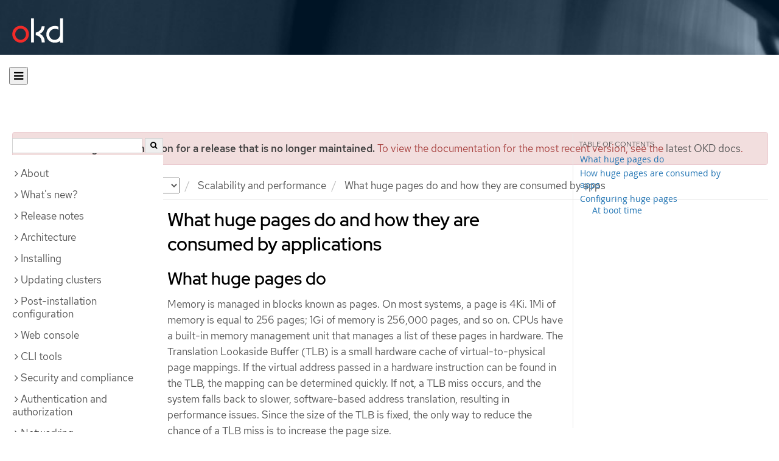

--- FILE ---
content_type: text/html; charset=utf-8
request_url: https://docs.okd.io/4.6/scalability_and_performance/what-huge-pages-do-and-how-they-are-consumed-by-apps.html
body_size: 26083
content:


<!DOCTYPE html>
<!--[if IE 8]> <html class="ie8"> <![endif]-->
<!--[if IE 9]> <html class="ie9"> <![endif]-->
<!--[if gt IE 9]><!-->
<html>
<!--<![endif]-->

<head>
  <meta charset="utf-8">
  <meta content="IE=edge" http-equiv="X-UA-Compatible">
  <meta content="width=device-width, initial-scale=1.0" name="viewport">
  
  
  
  <meta name="googlebot" content="noindex">

  <title>What huge pages do and how they are consumed by apps | Scalability and performance | OKD 4.6</title>
  <link href="https://assets.openshift.net/content/subdomain.css" rel="stylesheet" type="text/css"/>
  <link href="https://docs.okd.io/latest/_stylesheets/search.css" rel="stylesheet" media="screen"/>
  <link href="https://docs.okd.io/latest/_stylesheets/autumn.css" rel="stylesheet"  media="screen"/>
  <link href="https://assets.openshift.net/content/subdomain/touch-icon-precomposed.png" rel="apple-touch-icon-precomposed" type="image/png"/>
  <link href="https://assets.openshift.net/content/subdomain/favicon32x32.png" rel="shortcut icon" type="text/css"/>
  <link href="https://assets.openshift.net/content/osh-nav-footer.css" rel="stylesheet" type="text/css" media="screen"/>
  <link href="https://docs.okd.io/latest/_stylesheets/docs.css" rel="stylesheet"  media="screen"/>
  <link href="https://docs.okd.io/latest/_stylesheets/print.css" rel="stylesheet" type="text/css" media="print"/>
  <!--[if IE]><link rel="shortcut icon" href="https://assets.openshift.net/content/subdomain/favicon.ico"><![endif]-->
  <!-- or, set /favicon.ico for IE10 win -->
  <meta content="OpenShift" name="application-name">
  <meta content="#000000" name="msapplication-TileColor">
  <meta content="https://assets.openshift.net/content/subdomain/touch-icon-precomposed.png" name="msapplication-TileImage">

  <!-- Adobe DTM -->
  <script src="//www.redhat.com/dtm.js" type="text/javascript"></script>
  <!-- End Adobe DTM -->

  <script id="trustarc" src="https://static.redhat.com/libs/redhat/marketing/latest/trustarc/trustarc.js"></script>

  <link href="https://fonts.googleapis.com/icon?family=Material+Icons+Outlined"
        rel="stylesheet">

</head>

<body onload="selectVersion('4.6');">
  <div class="navbar navbar-default navbar-openshift navbar-origin" role="navigation">
  <div class="navbar-header">
    <a class="navbar-brand origin" href="/"></a>
  </div>
</div>
  
  <div class="container">
    <button id="hc-open-btn" class="open-btn-sm" onclick="openNav()" aria-label="Open"><span class="fa fa-bars" /></button>
    <ol class="breadcrumb hide-for-print">
      

      

      

      

      

      

      

      
      

      

      


      

      


      

      

        <span>
          <div class="alert alert-danger" role="alert" id="support-alert">
            <strong>You are viewing documentation for a release that is no longer maintained.</strong> To view the documentation for the most recent version, see the <a href="https://docs.okd.io/4.14/welcome/index.html" style="color: #545454 !important" class="link-primary">latest OKD docs</a>.
          </div>
        </span>

      

      <li class="sitename">
        <a href="/">
          Documentation</a>
      </li>
      <li class="hidden-xs active">
        
              <a href="https://docs.okd.io/4.6/welcome/index.html">
            OKD
            </a>
            <select id="version-selector" onchange="versionSelector(this);">
              <option value="latest">latest</option>
              <option value="4.19">4.19</option>
              <option value="4.18">4.18</option>
              <option value="4.17">4.17</option>
              <option value="4.16">4.16</option>
              <option value="4.15">4.15</option>
              <option value="4.14">4.14</option>
              <option value="4.13">4.13</option>
              <option value="4.12">4.12</option>
              <option value="4.11">4.11</option>
              <option value="4.10">4.10</option>
              <option value="4.9">4.9</option>
              <option value="4.8">4.8</option>
              <option value="4.7">4.7</option>
              <option value="4.6">4.6</option>
              <option value="3.11">3.11</option>
              <option value="3.10">3.10</option>
              <option value="3.9">3.9</option>
              <option value="3.7">3.7</option>
              <option value="3.6">3.6</option>
            </select>
        
      </li>
      <li class="hidden-xs active">
        <a href="../scalability_and_performance/recommended-install-practices.html">Scalability and performance</a>
      </li>
      
      
      <li class="hidden-xs active">
        What huge pages do and how they are consumed by apps
      </li>
      
    </ol>
    <div class="row row-offcanvas row-offcanvas-left">
      <div class="col-xs-8 col-sm-3 col-md-3 sidebar sidebar-offcanvas hide-for-print">
        <div class="row-fluid">
          <div id="btn-close">
            <button id="hc-close-btn" onclick="closeNav()" class="close-btn-sm" aria-label="close"><span class="fa fa-times" /></button>
          </div>
          <div id="hc-search">
            <input id="hc-search-input" type="text" aria-label="search">
            <button id="hc-search-btn" aria-label="search"><span class="fa fa-search" /></button>
          </div>
        </div>
        <ul class="nav nav-sidebar">
    <li class="nav-header"><a class="" href="javascript:void(0);" data-toggle="collapse" data-target="#topicGroup0"><span id="tgSpan0" class="fa fa-angle-right"></span>About</a>
      <ul id="topicGroup0" class="collapse  list-unstyled">
            <li><a class="" href="../welcome/index.html">Welcome</a></li>
            <li><a class="" href="../welcome/kubernetes-overview.html">Kubernetes overview</a></li>
            <li><a class="" href="../welcome/legal-notice.html">Legal notice</a></li>
      </ul>
    </li>
    <li class="nav-header"><a class="" href="javascript:void(0);" data-toggle="collapse" data-target="#topicGroup1"><span id="tgSpan1" class="fa fa-angle-right"></span>What's new?</a>
      <ul id="topicGroup1" class="collapse  list-unstyled">
            <li><a class="" href="../whats_new/new-features.html">New features and enhancements</a></li>
            <li><a class="" href="../whats_new/deprecated-features.html">Deprecated features</a></li>
      </ul>
    </li>
    <li class="nav-header"><a class="" href="javascript:void(0);" data-toggle="collapse" data-target="#topicGroup2"><span id="tgSpan2" class="fa fa-angle-right"></span>Release notes</a>
      <ul id="topicGroup2" class="collapse  list-unstyled">
            <li><a class="" href="../release_notes/ocp-4-6-release-notes.html">OpenShift Container Platform 4.6 release notes</a></li>
      </ul>
    </li>
    <li class="nav-header"><a class="" href="javascript:void(0);" data-toggle="collapse" data-target="#topicGroup3"><span id="tgSpan3" class="fa fa-angle-right"></span>Architecture</a>
      <ul id="topicGroup3" class="collapse  list-unstyled">
            <li><a class="" href="../architecture/index.html">Architecture overview</a></li>
            <li><a class="" href="../architecture/architecture.html">Product architecture</a></li>
            <li><a class="" href="../architecture/architecture-installation.html">Installation and update</a></li>
            <li><a class="" href="../architecture/control-plane.html">The control plane</a></li>
            <li><a class="" href="../architecture/understanding-development.html">Understanding OKD development</a></li>
            <li><a class="" href="../architecture/architecture-rhcos.html">Fedora CoreOS</a></li>
            <li><a class="" href="../architecture/argocd.html">Using ArgoCD</a></li>
      </ul>
    </li>
    <li class="nav-header"><a class="" href="javascript:void(0);" data-toggle="collapse" data-target="#topicGroup4"><span id="tgSpan4" class="fa fa-angle-right"></span>Installing</a>
      <ul id="topicGroup4" class="collapse  list-unstyled">
            <li><a class="" href="../installing/installing-mirroring-installation-images.html">Mirroring images for a disconnected installation</a></li>
            <li class="nav-header"><a class="" href="javascript:void(0);" data-toggle="collapse" data-target="#topicSubGroup-4-1"><span id="sgSpan-4-1" class="fa fa-caret-right"></span>&nbsp;Installing on AWS</a>
              <ul id="topicSubGroup-4-1" class="nav-tertiary list-unstyled collapse">

                  <li><a class="" href="../installing/installing_aws/installing-aws-account.html">Configuring an AWS account</a></li>
                  <li><a class="" href="../installing/installing_aws/manually-creating-iam.html">Manually creating IAM</a></li>
                  <li><a class="" href="../installing/installing_aws/installing-aws-default.html">Installing a cluster quickly on AWS</a></li>
                  <li><a class="" href="../installing/installing_aws/installing-aws-customizations.html">Installing a cluster on AWS with customizations</a></li>
                  <li><a class="" href="../installing/installing_aws/installing-aws-network-customizations.html">Installing a cluster on AWS with network customizations</a></li>
                  <li><a class="" href="../installing/installing_aws/installing-restricted-networks-aws-installer-provisioned.html">Installing a cluster on AWS in a restricted network</a></li>
                  <li><a class="" href="../installing/installing_aws/installing-aws-vpc.html">Installing a cluster on AWS into an existing VPC</a></li>
                  <li><a class="" href="../installing/installing_aws/installing-aws-private.html">Installing a private cluster on AWS</a></li>
                  <li><a class="" href="../installing/installing_aws/installing-aws-government-region.html">Installing a cluster on AWS into a government region</a></li>
                  <li><a class="" href="../installing/installing_aws/installing-aws-user-infra.html">Installing a cluster on AWS using CloudFormation templates</a></li>
                  <li><a class="" href="../installing/installing_aws/installing-restricted-networks-aws.html">Installing a cluster on AWS in a restricted network with user-provisioned infrastructure</a></li>
                  <li><a class="" href="../installing/installing_aws/uninstalling-cluster-aws.html">Uninstalling a cluster on AWS</a></li>              </ul>
            </li>
            <li class="nav-header"><a class="" href="javascript:void(0);" data-toggle="collapse" data-target="#topicSubGroup-4-2"><span id="sgSpan-4-2" class="fa fa-caret-right"></span>&nbsp;Installing on Azure</a>
              <ul id="topicSubGroup-4-2" class="nav-tertiary list-unstyled collapse">

                  <li><a class="" href="../installing/installing_azure/installing-azure-account.html">Configuring an Azure account</a></li>
                  <li><a class="" href="../installing/installing_azure/manually-creating-iam-azure.html">Manually creating IAM</a></li>
                  <li><a class="" href="../installing/installing_azure/installing-azure-default.html">Installing a cluster quickly on Azure</a></li>
                  <li><a class="" href="../installing/installing_azure/installing-azure-customizations.html">Installing a cluster on Azure with customizations</a></li>
                  <li><a class="" href="../installing/installing_azure/installing-azure-network-customizations.html">Installing a cluster on Azure with network customizations</a></li>
                  <li><a class="" href="../installing/installing_azure/installing-azure-vnet.html">Installing a cluster on Azure into an existing VNet</a></li>
                  <li><a class="" href="../installing/installing_azure/installing-azure-private.html">Installing a private cluster on Azure</a></li>
                  <li><a class="" href="../installing/installing_azure/installing-azure-government-region.html">Installing a cluster on Azure into a government region</a></li>
                  <li><a class="" href="../installing/installing_azure/installing-azure-user-infra.html">Installing a cluster on Azure using ARM templates</a></li>
                  <li><a class="" href="../installing/installing_azure/uninstalling-cluster-azure.html">Uninstalling a cluster on Azure</a></li>              </ul>
            </li>
            <li class="nav-header"><a class="" href="javascript:void(0);" data-toggle="collapse" data-target="#topicSubGroup-4-3"><span id="sgSpan-4-3" class="fa fa-caret-right"></span>&nbsp;Installing on GCP</a>
              <ul id="topicSubGroup-4-3" class="nav-tertiary list-unstyled collapse">

                  <li><a class="" href="../installing/installing_gcp/installing-gcp-account.html">Configuring a GCP project</a></li>
                  <li><a class="" href="../installing/installing_gcp/manually-creating-iam-gcp.html">Manually creating IAM</a></li>
                  <li><a class="" href="../installing/installing_gcp/installing-gcp-default.html">Installing a cluster quickly on GCP</a></li>
                  <li><a class="" href="../installing/installing_gcp/installing-gcp-customizations.html">Installing a cluster on GCP with customizations</a></li>
                  <li><a class="" href="../installing/installing_gcp/installing-gcp-network-customizations.html">Installing a cluster on GCP with network customizations</a></li>
                  <li><a class="" href="../installing/installing_gcp/installing-restricted-networks-gcp-installer-provisioned.html">Installing a cluster on GCP in a restricted network</a></li>
                  <li><a class="" href="../installing/installing_gcp/installing-gcp-vpc.html">Installing a cluster on GCP into an existing VPC</a></li>
                  <li><a class="" href="../installing/installing_gcp/installing-gcp-private.html">Installing a private cluster on GCP</a></li>
                  <li><a class="" href="../installing/installing_gcp/installing-gcp-user-infra.html">Installing a cluster on GCP using Deployment Manager templates</a></li>
                  <li><a class="" href="../installing/installing_gcp/installing-gcp-user-infra-vpc.html">Installing a cluster into a shared VPC on GCP using Deployment Manager templates</a></li>
                  <li><a class="" href="../installing/installing_gcp/installing-restricted-networks-gcp.html">Installing a cluster on GCP in a restricted network with user-provisioned infrastructure</a></li>
                  <li><a class="" href="../installing/installing_gcp/uninstalling-cluster-gcp.html">Uninstalling a cluster on GCP</a></li>              </ul>
            </li>
            <li class="nav-header"><a class="" href="javascript:void(0);" data-toggle="collapse" data-target="#topicSubGroup-4-4"><span id="sgSpan-4-4" class="fa fa-caret-right"></span>&nbsp;Installing on bare metal</a>
              <ul id="topicSubGroup-4-4" class="nav-tertiary list-unstyled collapse">

                  <li><a class="" href="../installing/installing_bare_metal/installing-bare-metal.html">Installing a cluster on bare metal</a></li>
                  <li><a class="" href="../installing/installing_bare_metal/installing-bare-metal-network-customizations.html">Installing a cluster on bare metal with network customizations</a></li>
                  <li><a class="" href="../installing/installing_bare_metal/installing-restricted-networks-bare-metal.html">Restricted network bare metal installation</a></li>              </ul>
            </li>
            <li class="nav-header"><a class="" href="javascript:void(0);" data-toggle="collapse" data-target="#topicSubGroup-4-5"><span id="sgSpan-4-5" class="fa fa-caret-right"></span>&nbsp;Deploying installer-provisioned clusters on bare metal</a>
              <ul id="topicSubGroup-4-5" class="nav-tertiary list-unstyled collapse">

                  <li><a class="" href="../installing/installing_bare_metal_ipi/ipi-install-overview.html">Overview</a></li>
                  <li><a class="" href="../installing/installing_bare_metal_ipi/ipi-install-prerequisites.html">Prerequisites</a></li>
                  <li><a class="" href="../installing/installing_bare_metal_ipi/ipi-install-installation-workflow.html">Setting up the environment for an OpenShift installation</a></li>
                  <li><a class="" href="../installing/installing_bare_metal_ipi/ipi-install-expanding-the-cluster.html">Expanding the cluster</a></li>
                  <li><a class="" href="../installing/installing_bare_metal_ipi/ipi-install-troubleshooting.html">Troubleshooting</a></li>              </ul>
            </li>
            <li class="nav-header"><a class="" href="javascript:void(0);" data-toggle="collapse" data-target="#topicSubGroup-4-6"><span id="sgSpan-4-6" class="fa fa-caret-right"></span>&nbsp;Installing on OpenStack</a>
              <ul id="topicSubGroup-4-6" class="nav-tertiary list-unstyled collapse">

                  <li><a class="" href="../installing/installing_openstack/installing-openstack-installer-custom.html">Installing a cluster on OpenStack with customizations</a></li>
                  <li><a class="" href="../installing/installing_openstack/installing-openstack-installer-kuryr.html">Installing a cluster on OpenStack with Kuryr</a></li>
                  <li><a class="" href="../installing/installing_openstack/installing-openstack-user.html">Installing a cluster on OpenStack on your own infrastructure</a></li>
                  <li><a class="" href="../installing/installing_openstack/installing-openstack-user-kuryr.html">Installing a cluster on OpenStack with Kuryr on your own infrastructure</a></li>
                  <li><a class="" href="../installing/installing_openstack/installing-openstack-installer-restricted.html">Installing a cluster on OpenStack in a restricted network</a></li>
                  <li><a class="" href="../installing/installing_openstack/uninstalling-cluster-openstack.html">Uninstalling a cluster on OpenStack</a></li>
                  <li><a class="" href="../installing/installing_openstack/uninstalling-openstack-user.html">Uninstalling a cluster on OpenStack from your own infrastructure</a></li>              </ul>
            </li>
            <li class="nav-header"><a class="" href="javascript:void(0);" data-toggle="collapse" data-target="#topicSubGroup-4-7"><span id="sgSpan-4-7" class="fa fa-caret-right"></span>&nbsp;Installing on RHV</a>
              <ul id="topicSubGroup-4-7" class="nav-tertiary list-unstyled collapse">

                  <li><a class="" href="../installing/installing_rhv/installing-rhv-default.html">Installing a cluster quickly on RHV</a></li>
                  <li><a class="" href="../installing/installing_rhv/installing-rhv-customizations.html">Installing a cluster on RHV with customizations</a></li>
                  <li><a class="" href="../installing/installing_rhv/installing-rhv-user-infra.html">Installing a cluster on RHV with user-provisioned infrastructure</a></li>
                  <li><a class="" href="../installing/installing_rhv/uninstalling-cluster-rhv.html">Uninstalling a cluster on RHV</a></li>              </ul>
            </li>
            <li class="nav-header"><a class="" href="javascript:void(0);" data-toggle="collapse" data-target="#topicSubGroup-4-8"><span id="sgSpan-4-8" class="fa fa-caret-right"></span>&nbsp;Installing on vSphere</a>
              <ul id="topicSubGroup-4-8" class="nav-tertiary list-unstyled collapse">

                  <li><a class="" href="../installing/installing_vsphere/installing-vsphere-installer-provisioned.html">Installing a cluster on vSphere</a></li>
                  <li><a class="" href="../installing/installing_vsphere/installing-vsphere-installer-provisioned-customizations.html">Installing a cluster on vSphere with customizations</a></li>
                  <li><a class="" href="../installing/installing_vsphere/installing-vsphere-installer-provisioned-network-customizations.html">Installing a cluster on vSphere with network customizations</a></li>
                  <li><a class="" href="../installing/installing_vsphere/installing-vsphere.html">Installing a cluster on vSphere with user-provisioned infrastructure</a></li>
                  <li><a class="" href="../installing/installing_vsphere/installing-vsphere-network-customizations.html">Installing a cluster on vSphere with user-provisioned infrastructure and network customizations</a></li>
                  <li><a class="" href="../installing/installing_vsphere/installing-restricted-networks-installer-provisioned-vsphere.html">Installing a cluster on vSphere in a restricted network</a></li>
                  <li><a class="" href="../installing/installing_vsphere/installing-restricted-networks-vsphere.html">Installing a cluster on vSphere in a restricted network with user-provisioned infrastructure</a></li>
                  <li><a class="" href="../installing/installing_vsphere/uninstalling-cluster-vsphere-installer-provisioned.html">Uninstalling a cluster on vSphere that uses installer-provisioned infrastructure</a></li>              </ul>
            </li>
            <li class="nav-header"><a class="" href="javascript:void(0);" data-toggle="collapse" data-target="#topicSubGroup-4-9"><span id="sgSpan-4-9" class="fa fa-caret-right"></span>&nbsp;Installing on VMC</a>
              <ul id="topicSubGroup-4-9" class="nav-tertiary list-unstyled collapse">

                  <li><a class="" href="../installing/installing_vmc/installing-vmc.html">Installing a cluster on VMC</a></li>
                  <li><a class="" href="../installing/installing_vmc/installing-vmc-customizations.html">Installing a cluster on VMC with customizations</a></li>
                  <li><a class="" href="../installing/installing_vmc/installing-vmc-network-customizations.html">Installing a cluster on VMC with network customizations</a></li>
                  <li><a class="" href="../installing/installing_vmc/installing-restricted-networks-vmc.html">Installing a cluster on VMC in a restricted network</a></li>
                  <li><a class="" href="../installing/installing_vmc/installing-vmc-user-infra.html">Installing a cluster on VMC with user-provisioned infrastructure</a></li>
                  <li><a class="" href="../installing/installing_vmc/installing-vmc-network-customizations-user-infra.html">Installing a cluster on VMC with user-provisioned infrastructure and network customizations</a></li>
                  <li><a class="" href="../installing/installing_vmc/installing-restricted-networks-vmc-user-infra.html">Installing a cluster on VMC in a restricted network with user-provisioned infrastructure</a></li>
                  <li><a class="" href="../installing/installing_vmc/uninstalling-cluster-vmc.html">Uninstalling a cluster on VMC</a></li>              </ul>
            </li>
            <li class="nav-header"><a class="" href="javascript:void(0);" data-toggle="collapse" data-target="#topicSubGroup-4-10"><span id="sgSpan-4-10" class="fa fa-caret-right"></span>&nbsp;Installing on any platform</a>
              <ul id="topicSubGroup-4-10" class="nav-tertiary list-unstyled collapse">

                  <li><a class="" href="../installing/installing_platform_agnostic/installing-platform-agnostic.html">Installing a cluster on any platform</a></li>              </ul>
            </li>
            <li class="nav-header"><a class="" href="javascript:void(0);" data-toggle="collapse" data-target="#topicSubGroup-4-11"><span id="sgSpan-4-11" class="fa fa-caret-right"></span>&nbsp;Installation configuration</a>
              <ul id="topicSubGroup-4-11" class="nav-tertiary list-unstyled collapse">

                  <li><a class="" href="../installing/install_config/installation-types.html">Supported installation methods for different platforms</a></li>
                  <li><a class="" href="../installing/install_config/installing-customizing.html">Customizing nodes</a></li>
                  <li><a class="" href="../installing/install_config/customizations.html">Available cluster customizations</a></li>
                  <li><a class="" href="../installing/install_config/configuring-firewall.html">Configuring your firewall</a></li>
                  <li><a class="" href="../installing/install_config/configuring-private-cluster.html">Configuring a private cluster</a></li>              </ul>
            </li>
            <li><a class="" href="../installing/validating-an-installation.html">Validating an installation</a></li>
            <li><a class="" href="../installing/installing-troubleshooting.html">Troubleshooting installation issues</a></li>
      </ul>
    </li>
    <li class="nav-header"><a class="" href="javascript:void(0);" data-toggle="collapse" data-target="#topicGroup5"><span id="tgSpan5" class="fa fa-angle-right"></span>Updating clusters</a>
      <ul id="topicGroup5" class="collapse  list-unstyled">
            <li><a class="" href="../updating/index.html">Updating clusters overview</a></li>
            <li><a class="" href="../updating/understanding-the-update-service.html">Understanding the OpenShift Update Service</a></li>
            <li><a class="" href="../updating/installing-update-service.html">Installing and configuring the OpenShift Update Service</a></li>
            <li><a class="" href="../updating/understanding-upgrade-channels-release.html">Understanding upgrade channels</a></li>
            <li><a class="" href="../updating/updating-cluster-within-minor.html">Updating a cluster using the web console</a></li>
            <li><a class="" href="../updating/updating-cluster-cli.html">Updating a cluster using the CLI</a></li>
      </ul>
    </li>
    <li class="nav-header"><a class="" href="javascript:void(0);" data-toggle="collapse" data-target="#topicGroup6"><span id="tgSpan6" class="fa fa-angle-right"></span>Post-installation configuration</a>
      <ul id="topicGroup6" class="collapse  list-unstyled">
            <li><a class="" href="../post_installation_configuration/index.html">Post-installation configuration overview</a></li>
            <li><a class="" href="../post_installation_configuration/machine-configuration-tasks.html">Machine configuration tasks</a></li>
            <li><a class="" href="../post_installation_configuration/cluster-tasks.html">Cluster tasks</a></li>
            <li><a class="" href="../post_installation_configuration/node-tasks.html">Node tasks</a></li>
            <li><a class="" href="../post_installation_configuration/network-configuration.html">Network configuration</a></li>
            <li><a class="" href="../post_installation_configuration/storage-configuration.html">Storage configuration</a></li>
            <li><a class="" href="../post_installation_configuration/preparing-for-users.html">Preparing for users</a></li>
            <li><a class="" href="../post_installation_configuration/configuring-alert-notifications.html">Configuring alert notifications</a></li>
      </ul>
    </li>
    <li class="nav-header"><a class="" href="javascript:void(0);" data-toggle="collapse" data-target="#topicGroup7"><span id="tgSpan7" class="fa fa-angle-right"></span>Web console</a>
      <ul id="topicGroup7" class="collapse  list-unstyled">
            <li><a class="" href="../web_console/web-console-overview.html">Web console overview</a></li>
            <li><a class="" href="../web_console/web-console.html">Accessing the web console</a></li>
            <li><a class="" href="../web_console/using-dashboard-to-get-cluster-information.html">Viewing cluster information</a></li>
            <li><a class="" href="../web_console/configuring-web-console.html">Configuring the web console</a></li>
            <li><a class="" href="../web_console/customizing-the-web-console.html">Customizing the web console</a></li>
            <li><a class="" href="../web_console/disabling-web-console.html">Disabling the web console</a></li>
      </ul>
    </li>
    <li class="nav-header"><a class="" href="javascript:void(0);" data-toggle="collapse" data-target="#topicGroup8"><span id="tgSpan8" class="fa fa-angle-right"></span>CLI tools</a>
      <ul id="topicGroup8" class="collapse  list-unstyled">
            <li><a class="" href="../cli_reference/index.html">CLI tools overview</a></li>
            <li class="nav-header"><a class="" href="javascript:void(0);" data-toggle="collapse" data-target="#topicSubGroup-8-1"><span id="sgSpan-8-1" class="fa fa-caret-right"></span>&nbsp;OpenShift CLI (oc)</a>
              <ul id="topicSubGroup-8-1" class="nav-tertiary list-unstyled collapse">

                  <li><a class="" href="../cli_reference/openshift_cli/getting-started-cli.html">Getting started with the OpenShift CLI</a></li>
                  <li><a class="" href="../cli_reference/openshift_cli/configuring-cli.html">Configuring the OpenShift CLI</a></li>
                  <li><a class="" href="../cli_reference/openshift_cli/managing-cli-profiles.html">Managing CLI profiles</a></li>
                  <li><a class="" href="../cli_reference/openshift_cli/extending-cli-plugins.html">Extending the OpenShift CLI with plug-ins</a></li>
                  <li><a class="" href="../cli_reference/openshift_cli/developer-cli-commands.html">OpenShift CLI developer commands</a></li>
                  <li><a class="" href="../cli_reference/openshift_cli/administrator-cli-commands.html">OpenShift CLI administrator commands</a></li>
                  <li><a class="" href="../cli_reference/openshift_cli/usage-oc-kubectl.html">Usage of oc and kubectl commands</a></li>              </ul>
            </li>
            <li class="nav-header"><a class="" href="javascript:void(0);" data-toggle="collapse" data-target="#topicSubGroup-8-2"><span id="sgSpan-8-2" class="fa fa-caret-right"></span>&nbsp;Developer CLI (odo)</a>
              <ul id="topicSubGroup-8-2" class="nav-tertiary list-unstyled collapse">

                  <li><a class="" href="../cli_reference/developer_cli_odo/odo-release-notes.html">odo release notes</a></li>
                  <li><a class="" href="../cli_reference/developer_cli_odo/understanding-odo.html">Understanding odo</a></li>
                  <li><a class="" href="../cli_reference/developer_cli_odo/installing-odo.html">Installing odo</a></li>
                  <li><a class="" href="../cli_reference/developer_cli_odo/configuring-the-odo-cli.html">Configuring the odo CLI</a></li>
                  <li><a class="" href="../cli_reference/developer_cli_odo/odo-cli-reference.html">odo CLI reference</a></li>              </ul>
            </li>
            <li class="nav-header"><a class="" href="javascript:void(0);" data-toggle="collapse" data-target="#topicSubGroup-8-3"><span id="sgSpan-8-3" class="fa fa-caret-right"></span>&nbsp;Helm CLI</a>
              <ul id="topicSubGroup-8-3" class="nav-tertiary list-unstyled collapse">

                  <li><a class="" href="../cli_reference/helm_cli/getting-started-with-helm-on-openshift-container-platform.html">Getting started with Helm</a></li>
                  <li><a class="" href="../cli_reference/helm_cli/configuring-custom-helm-chart-repositories.html">Configuring custom Helm chart repositories</a></li>              </ul>
            </li>
            <li><a class="" href="../cli_reference/kn-cli-tools.html">Knative CLI (kn) for use with OpenShift Serverless</a></li>
            <li><a class="" href="../cli_reference/opm-cli.html">opm CLI</a></li>
      </ul>
    </li>
    <li class="nav-header"><a class="" href="javascript:void(0);" data-toggle="collapse" data-target="#topicGroup9"><span id="tgSpan9" class="fa fa-angle-right"></span>Security and compliance</a>
      <ul id="topicGroup9" class="collapse  list-unstyled">
            <li><a class="" href="../security/index.html">Security and compliance overview</a></li>
            <li class="nav-header"><a class="" href="javascript:void(0);" data-toggle="collapse" data-target="#topicSubGroup-9-1"><span id="sgSpan-9-1" class="fa fa-caret-right"></span>&nbsp;Container security</a>
              <ul id="topicSubGroup-9-1" class="nav-tertiary list-unstyled collapse">

                  <li><a class="" href="../security/container_security/security-understanding.html">Understanding container security</a></li>
                  <li><a class="" href="../security/container_security/security-hosts-vms.html">Understanding host and VM security</a></li>
                  <li><a class="" href="../security/container_security/security-container-signature.html">Container image signatures</a></li>
                  <li><a class="" href="../security/container_security/security-hardening.html">Hardening Fedora CoreOS</a></li>
                  <li><a class="" href="../security/container_security/security-compliance.html">Understanding compliance</a></li>
                  <li><a class="" href="../security/container_security/security-container-content.html">Securing container content</a></li>
                  <li><a class="" href="../security/container_security/security-registries.html">Using container registries securely</a></li>
                  <li><a class="" href="../security/container_security/security-build.html">Securing the build process</a></li>
                  <li><a class="" href="../security/container_security/security-deploy.html">Deploying containers</a></li>
                  <li><a class="" href="../security/container_security/security-platform.html">Securing the container platform</a></li>
                  <li><a class="" href="../security/container_security/security-network.html">Securing networks</a></li>
                  <li><a class="" href="../security/container_security/security-storage.html">Securing attached storage</a></li>
                  <li><a class="" href="../security/container_security/security-monitoring.html">Monitoring cluster events and logs</a></li>              </ul>
            </li>
            <li class="nav-header"><a class="" href="javascript:void(0);" data-toggle="collapse" data-target="#topicSubGroup-9-2"><span id="sgSpan-9-2" class="fa fa-caret-right"></span>&nbsp;Configuring certificates</a>
              <ul id="topicSubGroup-9-2" class="nav-tertiary list-unstyled collapse">

                  <li><a class="" href="../security/certificates/replacing-default-ingress-certificate.html">Replacing the default ingress certificate</a></li>
                  <li><a class="" href="../security/certificates/api-server.html">Adding API server certificates</a></li>
                  <li><a class="" href="../security/certificates/service-serving-certificate.html">Securing service traffic using service serving certificates</a></li>
                  <li><a class="" href="../security/certificates/updating-ca-bundle.html">Updating the CA bundle</a></li>              </ul>
            </li>
            <li class="nav-header"><a class="" href="javascript:void(0);" data-toggle="collapse" data-target="#topicSubGroup-9-3"><span id="sgSpan-9-3" class="fa fa-caret-right"></span>&nbsp;Certificate types and descriptions</a>
              <ul id="topicSubGroup-9-3" class="nav-tertiary list-unstyled collapse">

                  <li><a class="" href="../security/certificate_types_descriptions/user-provided-certificates-for-api-server.html">User-provided certificates for the API server</a></li>
                  <li><a class="" href="../security/certificate_types_descriptions/proxy-certificates.html">Proxy certificates</a></li>
                  <li><a class="" href="../security/certificate_types_descriptions/service-ca-certificates.html">Service CA certificates</a></li>
                  <li><a class="" href="../security/certificate_types_descriptions/node-certificates.html">Node certificates</a></li>
                  <li><a class="" href="../security/certificate_types_descriptions/bootstrap-certificates.html">Bootstrap certificates</a></li>
                  <li><a class="" href="../security/certificate_types_descriptions/etcd-certificates.html">etcd certificates</a></li>
                  <li><a class="" href="../security/certificate_types_descriptions/olm-certificates.html">OLM certificates</a></li>
                  <li><a class="" href="../security/certificate_types_descriptions/user-provided-certificates-for-default-ingress.html">User-provided certificates for default ingress</a></li>
                  <li><a class="" href="../security/certificate_types_descriptions/ingress-certificates.html">Ingress certificates</a></li>
                  <li><a class="" href="../security/certificate_types_descriptions/monitoring-and-cluster-logging-operator-component-certificates.html">Monitoring and cluster logging Operator component certificates</a></li>
                  <li><a class="" href="../security/certificate_types_descriptions/control-plane-certificates.html">Control plane certificates</a></li>              </ul>
            </li>
            <li class="nav-header"><a class="" href="javascript:void(0);" data-toggle="collapse" data-target="#topicSubGroup-9-4"><span id="sgSpan-9-4" class="fa fa-caret-right"></span>&nbsp;Compliance Operator</a>
              <ul id="topicSubGroup-9-4" class="nav-tertiary list-unstyled collapse">

                  <li><a class="" href="../security/compliance_operator/compliance-operator-release-notes.html">Compliance Operator release notes</a></li>
                  <li><a class="" href="../security/compliance_operator/compliance-operator-supported-profiles.html">Supported compliance profiles</a></li>
                  <li><a class="" href="../security/compliance_operator/compliance-operator-installation.html">Installing the Compliance Operator</a></li>
                  <li><a class="" href="../security/compliance_operator/compliance-scans.html">Compliance Operator scans</a></li>
                  <li><a class="" href="../security/compliance_operator/compliance-operator-understanding.html">Understanding the Compliance Operator</a></li>
                  <li><a class="" href="../security/compliance_operator/compliance-operator-manage.html">Managing the Compliance Operator</a></li>
                  <li><a class="" href="../security/compliance_operator/compliance-operator-tailor.html">Tailoring the Compliance Operator</a></li>
                  <li><a class="" href="../security/compliance_operator/compliance-operator-raw-results.html">Retrieving Compliance Operator raw results</a></li>
                  <li><a class="" href="../security/compliance_operator/compliance-operator-remediation.html">Managing Compliance Operator remediation</a></li>
                  <li><a class="" href="../security/compliance_operator/compliance-operator-advanced.html">Performing advanced Compliance Operator tasks</a></li>
                  <li><a class="" href="../security/compliance_operator/compliance-operator-troubleshooting.html">Troubleshooting the Compliance Operator</a></li>
                  <li><a class="" href="../security/compliance_operator/compliance-operator-uninstallation.html">Uninstalling the Compliance Operator</a></li>
                  <li><a class="" href="../security/compliance_operator/compliance-operator-crd.html">Understanding the Custom Resource Definitions</a></li>              </ul>
            </li>
            <li class="nav-header"><a class="" href="javascript:void(0);" data-toggle="collapse" data-target="#topicSubGroup-9-5"><span id="sgSpan-9-5" class="fa fa-caret-right"></span>&nbsp;File Integrity Operator</a>
              <ul id="topicSubGroup-9-5" class="nav-tertiary list-unstyled collapse">

                  <li><a class="" href="../security/file_integrity_operator/file-integrity-operator-release-notes.html">File Integrity Operator release notes</a></li>
                  <li><a class="" href="../security/file_integrity_operator/file-integrity-operator-installation.html">Installing the File Integrity Operator</a></li>
                  <li><a class="" href="../security/file_integrity_operator/file-integrity-operator-understanding.html">Understanding the File Integrity Operator</a></li>
                  <li><a class="" href="../security/file_integrity_operator/file-integrity-operator-configuring.html">Configuring the File Integrity Operator</a></li>
                  <li><a class="" href="../security/file_integrity_operator/file-integrity-operator-advanced-usage.html">Performing advanced File Integrity Operator tasks</a></li>
                  <li><a class="" href="../security/file_integrity_operator/file-integrity-operator-troubleshooting.html">Troubleshooting the File Integrity Operator</a></li>              </ul>
            </li>
            <li><a class="" href="../security/audit-log-view.html">Viewing audit logs</a></li>
            <li><a class="" href="../security/audit-log-policy-config.html">Configuring the audit log policy</a></li>
            <li><a class="" href="../security/tls-security-profiles.html">Configuring TLS security profiles</a></li>
            <li><a class="" href="../security/seccomp-profiles.html">Configuring seccomp profiles</a></li>
            <li><a class="" href="../security/allowing-javascript-access-api-server.html">Allowing JavaScript-based access to the API server from additional hosts</a></li>
            <li><a class="" href="../security/encrypting-etcd.html">Encrypting etcd data</a></li>
            <li><a class="" href="../security/pod-vulnerability-scan.html">Scanning pods for vulnerabilities</a></li>
      </ul>
    </li>
    <li class="nav-header"><a class="" href="javascript:void(0);" data-toggle="collapse" data-target="#topicGroup10"><span id="tgSpan10" class="fa fa-angle-right"></span>Authentication and authorization</a>
      <ul id="topicGroup10" class="collapse  list-unstyled">
            <li><a class="" href="../authentication/index.html">Authentication and authorization overview</a></li>
            <li><a class="" href="../authentication/understanding-authentication.html">Understanding authentication</a></li>
            <li><a class="" href="../authentication/configuring-internal-oauth.html">Configuring the internal OAuth server</a></li>
            <li><a class="" href="../authentication/configuring-oauth-clients.html">Configuring OAuth clients</a></li>
            <li><a class="" href="../authentication/understanding-identity-provider.html">Understanding identity provider configuration</a></li>
            <li class="nav-header"><a class="" href="javascript:void(0);" data-toggle="collapse" data-target="#topicSubGroup-10-5"><span id="sgSpan-10-5" class="fa fa-caret-right"></span>&nbsp;Configuring identity providers</a>
              <ul id="topicSubGroup-10-5" class="nav-tertiary list-unstyled collapse">

                  <li><a class="" href="../authentication/identity_providers/configuring-htpasswd-identity-provider.html">Configuring an HTPasswd identity provider</a></li>
                  <li><a class="" href="../authentication/identity_providers/configuring-keystone-identity-provider.html">Configuring a Keystone identity provider</a></li>
                  <li><a class="" href="../authentication/identity_providers/configuring-ldap-identity-provider.html">Configuring an LDAP identity provider</a></li>
                  <li><a class="" href="../authentication/identity_providers/configuring-basic-authentication-identity-provider.html">Configuring a basic authentication identity provider</a></li>
                  <li><a class="" href="../authentication/identity_providers/configuring-request-header-identity-provider.html">Configuring a request header identity provider</a></li>
                  <li><a class="" href="../authentication/identity_providers/configuring-github-identity-provider.html">Configuring a GitHub or GitHub Enterprise identity provider</a></li>
                  <li><a class="" href="../authentication/identity_providers/configuring-gitlab-identity-provider.html">Configuring a GitLab identity provider</a></li>
                  <li><a class="" href="../authentication/identity_providers/configuring-google-identity-provider.html">Configuring a Google identity provider</a></li>
                  <li><a class="" href="../authentication/identity_providers/configuring-oidc-identity-provider.html">Configuring an OpenID Connect identity provider</a></li>              </ul>
            </li>
            <li><a class="" href="../authentication/using-rbac.html">Using RBAC to define and apply permissions</a></li>
            <li><a class="" href="../authentication/remove-kubeadmin.html">Removing the kubeadmin user</a></li>
            <li><a class="" href="../authentication/understanding-and-creating-service-accounts.html">Understanding and creating service accounts</a></li>
            <li><a class="" href="../authentication/using-service-accounts-in-applications.html">Using service accounts in applications</a></li>
            <li><a class="" href="../authentication/using-service-accounts-as-oauth-client.html">Using a service account as an OAuth client</a></li>
            <li><a class="" href="../authentication/tokens-scoping.html">Scoping tokens</a></li>
            <li><a class="" href="../authentication/bound-service-account-tokens.html">Using bound service account tokens</a></li>
            <li><a class="" href="../authentication/managing-security-context-constraints.html">Managing security context constraints</a></li>
            <li><a class="" href="../authentication/impersonating-system-admin.html">Impersonating the system:admin user</a></li>
            <li><a class="" href="../authentication/ldap-syncing.html">Syncing LDAP groups</a></li>
      </ul>
    </li>
    <li class="nav-header"><a class="" href="javascript:void(0);" data-toggle="collapse" data-target="#topicGroup11"><span id="tgSpan11" class="fa fa-angle-right"></span>Networking</a>
      <ul id="topicGroup11" class="collapse  list-unstyled">
            <li><a class="" href="../networking/understanding-networking.html">Understanding networking</a></li>
            <li><a class="" href="../networking/accessing-hosts.html">Accessing hosts</a></li>
            <li><a class="" href="../networking/networking-operators-overview.html">Networking Operators overview</a></li>
            <li><a class="" href="../networking/cluster-network-operator.html">Understanding the Cluster Network Operator</a></li>
            <li><a class="" href="../networking/dns-operator.html">Understanding the DNS Operator</a></li>
            <li><a class="" href="../networking/ingress-operator.html">Understanding the Ingress Operator</a></li>
            <li><a class="" href="../networking/configuring-node-port-service-range.html">Configuring the node port service range</a></li>
            <li><a class="" href="../networking/using-sctp.html">Using SCTP</a></li>
            <li><a class="" href="../networking/configuring-ptp.html">Configuring PTP hardware</a></li>
            <li class="nav-header"><a class="" href="javascript:void(0);" data-toggle="collapse" data-target="#topicSubGroup-11-9"><span id="sgSpan-11-9" class="fa fa-caret-right"></span>&nbsp;Network policy</a>
              <ul id="topicSubGroup-11-9" class="nav-tertiary list-unstyled collapse">

                  <li><a class="" href="../networking/network_policy/about-network-policy.html">About network policy</a></li>
                  <li><a class="" href="../networking/network_policy/creating-network-policy.html">Creating a network policy</a></li>
                  <li><a class="" href="../networking/network_policy/viewing-network-policy.html">Viewing a network policy</a></li>
                  <li><a class="" href="../networking/network_policy/editing-network-policy.html">Editing a network policy</a></li>
                  <li><a class="" href="../networking/network_policy/deleting-network-policy.html">Deleting a network policy</a></li>
                  <li><a class="" href="../networking/network_policy/default-network-policy.html">Defining a default network policy for projects</a></li>
                  <li><a class="" href="../networking/network_policy/multitenant-network-policy.html">Configuring multitenant network policy</a></li>              </ul>
            </li>
            <li class="nav-header"><a class="" href="javascript:void(0);" data-toggle="collapse" data-target="#topicSubGroup-11-10"><span id="sgSpan-11-10" class="fa fa-caret-right"></span>&nbsp;Multiple networks</a>
              <ul id="topicSubGroup-11-10" class="nav-tertiary list-unstyled collapse">

                  <li><a class="" href="../networking/multiple_networks/understanding-multiple-networks.html">Understanding multiple networks</a></li>
                  <li><a class="" href="../networking/multiple_networks/configuring-additional-network.html">Configuring an additional network</a></li>
                  <li><a class="" href="../networking/multiple_networks/attaching-pod.html">Attaching a pod to an additional network</a></li>
                  <li><a class="" href="../networking/multiple_networks/removing-pod.html">Removing a pod from an additional network</a></li>
                  <li><a class="" href="../networking/multiple_networks/edit-additional-network.html">Editing an additional network</a></li>
                  <li><a class="" href="../networking/multiple_networks/remove-additional-network.html">Removing an additional network</a></li>              </ul>
            </li>
            <li class="nav-header"><a class="" href="javascript:void(0);" data-toggle="collapse" data-target="#topicSubGroup-11-11"><span id="sgSpan-11-11" class="fa fa-caret-right"></span>&nbsp;Hardware networks</a>
              <ul id="topicSubGroup-11-11" class="nav-tertiary list-unstyled collapse">

                  <li><a class="" href="../networking/hardware_networks/about-sriov.html">About Single Root I/O Virtualization (SR-IOV) hardware networks</a></li>
                  <li><a class="" href="../networking/hardware_networks/installing-sriov-operator.html">Installing the SR-IOV Operator</a></li>
                  <li><a class="" href="../networking/hardware_networks/configuring-sriov-operator.html">Configuring the SR-IOV Operator</a></li>
                  <li><a class="" href="../networking/hardware_networks/configuring-sriov-device.html">Configuring an SR-IOV network device</a></li>
                  <li><a class="" href="../networking/hardware_networks/configuring-sriov-net-attach.html">Configuring an SR-IOV Ethernet network attachment</a></li>
                  <li><a class="" href="../networking/hardware_networks/configuring-sriov-ib-attach.html">Configuring an SR-IOV InfiniBand network attachment</a></li>
                  <li><a class="" href="../networking/hardware_networks/add-pod.html">Adding pod to an SR-IOV network</a></li>
                  <li><a class="" href="../networking/hardware_networks/using-sriov-multicast.html">Using high performance multicast</a></li>
                  <li><a class="" href="../networking/hardware_networks/using-dpdk-and-rdma.html">Using DPDK and RDMA</a></li>
                  <li><a class="" href="../networking/hardware_networks/uninstalling-sriov-operator.html">Uninstalling the SR-IOV Operator</a></li>              </ul>
            </li>
            <li class="nav-header"><a class="" href="javascript:void(0);" data-toggle="collapse" data-target="#topicSubGroup-11-12"><span id="sgSpan-11-12" class="fa fa-caret-right"></span>&nbsp;OpenShift SDN default CNI network provider</a>
              <ul id="topicSubGroup-11-12" class="nav-tertiary list-unstyled collapse">

                  <li><a class="" href="../networking/openshift_sdn/about-openshift-sdn.html">About the OpenShift SDN default CNI network provider</a></li>
                  <li><a class="" href="../networking/openshift_sdn/assigning-egress-ips.html">Configuring egress IPs for a project</a></li>
                  <li><a class="" href="../networking/openshift_sdn/configuring-egress-firewall.html">Configuring an egress firewall for a project</a></li>
                  <li><a class="" href="../networking/openshift_sdn/viewing-egress-firewall.html">Viewing an egress firewall for a project</a></li>
                  <li><a class="" href="../networking/openshift_sdn/editing-egress-firewall.html">Editing an egress firewall for a project</a></li>
                  <li><a class="" href="../networking/openshift_sdn/removing-egress-firewall.html">Removing an egress firewall from a project</a></li>
                  <li><a class="" href="../networking/openshift_sdn/using-an-egress-router.html">Considerations for the use of an egress router pod</a></li>
                  <li><a class="" href="../networking/openshift_sdn/deploying-egress-router-layer3-redirection.html">Deploying an egress router pod in redirect mode</a></li>
                  <li><a class="" href="../networking/openshift_sdn/deploying-egress-router-http-redirection.html">Deploying an egress router pod in HTTP proxy mode</a></li>
                  <li><a class="" href="../networking/openshift_sdn/deploying-egress-router-dns-redirection.html">Deploying an egress router pod in DNS proxy mode</a></li>
                  <li><a class="" href="../networking/openshift_sdn/configuring-egress-router-configmap.html">Configuring an egress router pod destination list from a config map</a></li>
                  <li><a class="" href="../networking/openshift_sdn/enabling-multicast.html">Enabling multicast for a project</a></li>
                  <li><a class="" href="../networking/openshift_sdn/disabling-multicast.html">Disabling multicast for a project</a></li>
                  <li><a class="" href="../networking/openshift_sdn/multitenant-isolation.html">Configuring multitenant isolation</a></li>
                  <li><a class="" href="../networking/openshift_sdn/configuring-kube-proxy.html">Configuring kube-proxy</a></li>              </ul>
            </li>
            <li class="nav-header"><a class="" href="javascript:void(0);" data-toggle="collapse" data-target="#topicSubGroup-11-13"><span id="sgSpan-11-13" class="fa fa-caret-right"></span>&nbsp;OVN-Kubernetes default CNI network provider</a>
              <ul id="topicSubGroup-11-13" class="nav-tertiary list-unstyled collapse">

                  <li><a class="" href="../networking/ovn_kubernetes_network_provider/about-ovn-kubernetes.html">About the OVN-Kubernetes network provider</a></li>
                  <li><a class="" href="../networking/ovn_kubernetes_network_provider/migrate-from-openshift-sdn.html">Migrating from the OpenShift SDN cluster network provider</a></li>
                  <li><a class="" href="../networking/ovn_kubernetes_network_provider/rollback-to-openshift-sdn.html">Rolling back to the OpenShift SDN cluster network provider</a></li>
                  <li><a class="" href="../networking/ovn_kubernetes_network_provider/configuring-egress-firewall-ovn.html">Configuring an egress firewall for a project</a></li>
                  <li><a class="" href="../networking/ovn_kubernetes_network_provider/viewing-egress-firewall-ovn.html">Viewing an egress firewall for a project</a></li>
                  <li><a class="" href="../networking/ovn_kubernetes_network_provider/editing-egress-firewall-ovn.html">Editing an egress firewall for a project</a></li>
                  <li><a class="" href="../networking/ovn_kubernetes_network_provider/removing-egress-firewall-ovn.html">Removing an egress firewall from a project</a></li>
                  <li><a class="" href="../networking/ovn_kubernetes_network_provider/configuring-egress-ips-ovn.html">Configuring an egress IP address</a></li>
                  <li><a class="" href="../networking/ovn_kubernetes_network_provider/assigning-egress-ips-ovn.html">Assigning an egress IP address</a></li>
                  <li><a class="" href="../networking/ovn_kubernetes_network_provider/enabling-multicast.html">Enabling multicast for a project</a></li>
                  <li><a class="" href="../networking/ovn_kubernetes_network_provider/disabling-multicast.html">Disabling multicast for a project</a></li>
                  <li><a class="" href="../networking/ovn_kubernetes_network_provider/configuring-hybrid-networking.html">Configuring hybrid networking</a></li>              </ul>
            </li>
            <li class="nav-header"><a class="" href="javascript:void(0);" data-toggle="collapse" data-target="#topicSubGroup-11-14"><span id="sgSpan-11-14" class="fa fa-caret-right"></span>&nbsp;Configuring Routes</a>
              <ul id="topicSubGroup-11-14" class="nav-tertiary list-unstyled collapse">

                  <li><a class="" href="../networking/routes/route-configuration.html">Route configuration</a></li>
                  <li><a class="" href="../networking/routes/secured-routes.html">Secured routes</a></li>              </ul>
            </li>
            <li class="nav-header"><a class="" href="javascript:void(0);" data-toggle="collapse" data-target="#topicSubGroup-11-15"><span id="sgSpan-11-15" class="fa fa-caret-right"></span>&nbsp;Configuring ingress cluster traffic</a>
              <ul id="topicSubGroup-11-15" class="nav-tertiary list-unstyled collapse">

                  <li><a class="" href="../networking/configuring_ingress_cluster_traffic/overview-traffic.html">Overview</a></li>
                  <li><a class="" href="../networking/configuring_ingress_cluster_traffic/configuring-externalip.html">Configuring ExternalIPs for services</a></li>
                  <li><a class="" href="../networking/configuring_ingress_cluster_traffic/configuring-ingress-cluster-traffic-ingress-controller.html">Configuring ingress cluster traffic using an Ingress Controller</a></li>
                  <li><a class="" href="../networking/configuring_ingress_cluster_traffic/configuring-ingress-cluster-traffic-load-balancer.html">Configuring ingress cluster traffic using a load balancer</a></li>
                  <li><a class="" href="../networking/configuring_ingress_cluster_traffic/configuring-ingress-cluster-traffic-aws-network-load-balancer.html">Configuring ingress cluster traffic on AWS using a Network Load Balancer</a></li>
                  <li><a class="" href="../networking/configuring_ingress_cluster_traffic/configuring-ingress-cluster-traffic-service-external-ip.html">Configuring ingress cluster traffic using a service external IP</a></li>
                  <li><a class="" href="../networking/configuring_ingress_cluster_traffic/configuring-ingress-cluster-traffic-nodeport.html">Configuring ingress cluster traffic using a NodePort</a></li>              </ul>
            </li>
            <li><a class="" href="../networking/enable-cluster-wide-proxy.html">Configuring the cluster-wide proxy</a></li>
            <li><a class="" href="../networking/configuring-a-custom-pki.html">Configuring a custom PKI</a></li>
            <li><a class="" href="../networking/load-balancing-openstack.html">Load balancing on OpenStack</a></li>
            <li><a class="" href="../networking/associating-secondary-interfaces-metrics-to-network-attachments.html">Associating secondary interfaces metrics to network attachments</a></li>
      </ul>
    </li>
    <li class="nav-header"><a class="" href="javascript:void(0);" data-toggle="collapse" data-target="#topicGroup12"><span id="tgSpan12" class="fa fa-angle-right"></span>Storage</a>
      <ul id="topicGroup12" class="collapse  list-unstyled">
            <li><a class="" href="../storage/index.html">Storage overview</a></li>
            <li><a class="" href="../storage/understanding-ephemeral-storage.html">Understanding ephemeral storage</a></li>
            <li><a class="" href="../storage/understanding-persistent-storage.html">Understanding persistent storage</a></li>
            <li class="nav-header"><a class="" href="javascript:void(0);" data-toggle="collapse" data-target="#topicSubGroup-12-3"><span id="sgSpan-12-3" class="fa fa-caret-right"></span>&nbsp;Configuring persistent storage</a>
              <ul id="topicSubGroup-12-3" class="nav-tertiary list-unstyled collapse">

                  <li><a class="" href="../storage/persistent_storage/persistent-storage-aws.html">Persistent storage using AWS Elastic Block Store</a></li>
                  <li><a class="" href="../storage/persistent_storage/persistent-storage-azure.html">Persistent storage using Azure Disk</a></li>
                  <li><a class="" href="../storage/persistent_storage/persistent-storage-azure-file.html">Persistent storage using Azure File</a></li>
                  <li><a class="" href="../storage/persistent_storage/persistent-storage-cinder.html">Persistent storage using Cinder</a></li>
                  <li><a class="" href="../storage/persistent_storage/persistent-storage-fibre.html">Persistent storage using Fibre Channel</a></li>
                  <li><a class="" href="../storage/persistent_storage/persistent-storage-flexvolume.html">Persistent storage using FlexVolume</a></li>
                  <li><a class="" href="../storage/persistent_storage/persistent-storage-gce.html">Persistent storage using GCE Persistent Disk</a></li>
                  <li><a class="" href="../storage/persistent_storage/persistent-storage-hostpath.html">Persistent storage using hostPath</a></li>
                  <li><a class="" href="../storage/persistent_storage/persistent-storage-iscsi.html">Persistent Storage using iSCSI</a></li>
                  <li><a class="" href="../storage/persistent_storage/persistent-storage-local.html">Persistent storage using local volumes</a></li>
                  <li><a class="" href="../storage/persistent_storage/persistent-storage-nfs.html">Persistent storage using NFS</a></li>
                  <li><a class="" href="../storage/persistent_storage/persistent-storage-ocs.html">Persistent storage using Red Hat OpenShift Container Storage</a></li>
                  <li><a class="" href="../storage/persistent_storage/persistent-storage-vsphere.html">Persistent storage using VMware vSphere</a></li>              </ul>
            </li>
            <li class="nav-header"><a class="" href="javascript:void(0);" data-toggle="collapse" data-target="#topicSubGroup-12-4"><span id="sgSpan-12-4" class="fa fa-caret-right"></span>&nbsp;Using Container Storage Interface (CSI)</a>
              <ul id="topicSubGroup-12-4" class="nav-tertiary list-unstyled collapse">

                  <li><a class="" href="../storage/container_storage_interface/persistent-storage-csi.html">Configuring CSI volumes</a></li>
                  <li><a class="" href="../storage/container_storage_interface/ephemeral-storage-csi-inline.html">CSI inline ephemeral volumes</a></li>
                  <li><a class="" href="../storage/container_storage_interface/persistent-storage-csi-snapshots.html">CSI volume snapshots</a></li>
                  <li><a class="" href="../storage/container_storage_interface/persistent-storage-csi-cloning.html">CSI volume cloning</a></li>
                  <li><a class="" href="../storage/container_storage_interface/persistent-storage-csi-ebs.html">AWS Elastic Block Store CSI Driver Operator</a></li>
                  <li><a class="" href="../storage/container_storage_interface/persistent-storage-csi-manila.html">OpenStack Manila CSI Driver Operator</a></li>
                  <li><a class="" href="../storage/container_storage_interface/persistent-storage-csi-ovirt.html">Red Hat Virtualization (oVirt) CSI Driver Operator</a></li>              </ul>
            </li>
            <li><a class="" href="../storage/expanding-persistent-volumes.html">Expanding persistent volumes</a></li>
            <li><a class="" href="../storage/dynamic-provisioning.html">Dynamic provisioning</a></li>
      </ul>
    </li>
    <li class="nav-header"><a class="" href="javascript:void(0);" data-toggle="collapse" data-target="#topicGroup13"><span id="tgSpan13" class="fa fa-angle-right"></span>Registry</a>
      <ul id="topicGroup13" class="collapse  list-unstyled">
            <li><a class="" href="../registry/index.html">Registry overview</a></li>
            <li><a class="" href="../registry/configuring-registry-operator.html">Image Registry Operator in OKD</a></li>
            <li class="nav-header"><a class="" href="javascript:void(0);" data-toggle="collapse" data-target="#topicSubGroup-13-2"><span id="sgSpan-13-2" class="fa fa-caret-right"></span>&nbsp;Setting up and configuring the registry</a>
              <ul id="topicSubGroup-13-2" class="nav-tertiary list-unstyled collapse">

                  <li><a class="" href="../registry/configuring_registry_storage/configuring-registry-storage-aws-user-infrastructure.html">Configuring the registry for AWS user-provisioned infrastructure</a></li>
                  <li><a class="" href="../registry/configuring_registry_storage/configuring-registry-storage-gcp-user-infrastructure.html">Configuring the registry for GCP user-provisioned infrastructure</a></li>
                  <li><a class="" href="../registry/configuring_registry_storage/configuring-registry-storage-azure-user-infrastructure.html">Configuring the registry for Azure user-provisioned infrastructure</a></li>
                  <li><a class="" href="../registry/configuring_registry_storage/configuring-registry-storage-baremetal.html">Configuring the registry for bare metal</a></li>
                  <li><a class="" href="../registry/configuring_registry_storage/configuring-registry-storage-vsphere.html">Configuring the registry for vSphere</a></li>              </ul>
            </li>
            <li><a class="" href="../registry/accessing-the-registry.html">Accessing the registry</a></li>
            <li><a class="" href="../registry/securing-exposing-registry.html">Exposing the registry</a></li>
      </ul>
    </li>
    <li class="nav-header"><a class="" href="javascript:void(0);" data-toggle="collapse" data-target="#topicGroup14"><span id="tgSpan14" class="fa fa-angle-right"></span>Operators</a>
      <ul id="topicGroup14" class="collapse  list-unstyled">
            <li><a class="" href="../operators/index.html">Operators overview</a></li>
            <li class="nav-header"><a class="" href="javascript:void(0);" data-toggle="collapse" data-target="#topicSubGroup-14-1"><span id="sgSpan-14-1" class="fa fa-caret-right"></span>&nbsp;Understanding Operators</a>
              <ul id="topicSubGroup-14-1" class="nav-tertiary list-unstyled collapse">

                  <li><a class="" href="../operators/understanding/olm-what-operators-are.html">What are Operators?</a></li>
                  <li><a class="" href="../operators/understanding/olm-common-terms.html">Common terms</a></li>
                  <li><a class="" href="../operators/understanding/olm-packaging-format.html">Packaging formats</a></li>
                <li class="nav-header"><a class="" href="javascript:void(0);" data-toggle="collapse" data-target="#topicSubSubGroup-14-1-3"><span id="ssgSpan-14-1-3" class="fa fa-caret-right"></span>&nbsp;Operator Lifecycle Manager (OLM)</a>
                  <ul id="topicSubSubGroup-14-1-3" class="nav-tertiary list-unstyled collapse">

                    <li><a class="" href="../operators/understanding/olm/olm-understanding-olm.html" style="padding-left: 70px;">Concepts and resources</a></li>
                    <li><a class="" href="../operators/understanding/olm/olm-arch.html" style="padding-left: 70px;">Architecture</a></li>
                    <li><a class="" href="../operators/understanding/olm/olm-workflow.html" style="padding-left: 70px;">Workflow</a></li>
                    <li><a class="" href="../operators/understanding/olm/olm-understanding-dependency-resolution.html" style="padding-left: 70px;">Dependency resolution</a></li>
                    <li><a class="" href="../operators/understanding/olm/olm-understanding-operatorgroups.html" style="padding-left: 70px;">Operator groups</a></li>
                    <li><a class="" href="../operators/understanding/olm/olm-understanding-metrics.html" style="padding-left: 70px;">Metrics</a></li>
                    <li><a class="" href="../operators/understanding/olm/olm-webhooks.html" style="padding-left: 70px;">Webhooks</a></li>                  </ul>
                  </li>

                  <li><a class="" href="../operators/understanding/olm-understanding-operatorhub.html">OperatorHub</a></li>
                <li class="nav-header"><a class="" href="javascript:void(0);" data-toggle="collapse" data-target="#topicSubSubGroup-14-1-5"><span id="ssgSpan-14-1-5" class="fa fa-caret-right"></span>&nbsp;CRDs</a>
                  <ul id="topicSubSubGroup-14-1-5" class="nav-tertiary list-unstyled collapse">

                    <li><a class="" href="../operators/understanding/crds/crd-extending-api-with-crds.html" style="padding-left: 70px;">Extending the Kubernetes API with CRDs</a></li>
                    <li><a class="" href="../operators/understanding/crds/crd-managing-resources-from-crds.html" style="padding-left: 70px;">Managing resources from CRDs</a></li>                  </ul>
                  </li>
              </ul>
            </li>
            <li class="nav-header"><a class="" href="javascript:void(0);" data-toggle="collapse" data-target="#topicSubGroup-14-2"><span id="sgSpan-14-2" class="fa fa-caret-right"></span>&nbsp;User tasks</a>
              <ul id="topicSubGroup-14-2" class="nav-tertiary list-unstyled collapse">

                  <li><a class="" href="../operators/user/olm-creating-apps-from-installed-operators.html">Creating applications from installed Operators</a></li>
                  <li><a class="" href="../operators/user/olm-installing-operators-in-namespace.html">Installing Operators in your namespace</a></li>              </ul>
            </li>
            <li class="nav-header"><a class="" href="javascript:void(0);" data-toggle="collapse" data-target="#topicSubGroup-14-3"><span id="sgSpan-14-3" class="fa fa-caret-right"></span>&nbsp;Administrator tasks</a>
              <ul id="topicSubGroup-14-3" class="nav-tertiary list-unstyled collapse">

                  <li><a class="" href="../operators/admin/olm-adding-operators-to-cluster.html">Adding Operators to a cluster</a></li>
                  <li><a class="" href="../operators/admin/olm-upgrading-operators.html">Upgrading installed Operators</a></li>
                  <li><a class="" href="../operators/admin/olm-deleting-operators-from-cluster.html">Deleting Operators from a cluster</a></li>
                  <li><a class="" href="../operators/admin/olm-configuring-proxy-support.html">Configuring proxy support</a></li>
                  <li><a class="" href="../operators/admin/olm-status.html">Viewing Operator status</a></li>
                  <li><a class="" href="../operators/admin/olm-creating-policy.html">Allowing non-cluster administrators to install Operators</a></li>
                  <li><a class="" href="../operators/admin/olm-managing-custom-catalogs.html">Managing custom catalogs</a></li>
                  <li><a class="" href="../operators/admin/olm-restricted-networks.html">Using OLM on restricted networks</a></li>              </ul>
            </li>
            <li class="nav-header"><a class="" href="javascript:void(0);" data-toggle="collapse" data-target="#topicSubGroup-14-4"><span id="sgSpan-14-4" class="fa fa-caret-right"></span>&nbsp;Developing Operators</a>
              <ul id="topicSubGroup-14-4" class="nav-tertiary list-unstyled collapse">

                  <li><a class="" href="../operators/operator_sdk/osdk-about.html">About the Operator SDK</a></li>
                  <li><a class="" href="../operators/operator_sdk/osdk-installing-cli.html">Installing the Operator SDK CLI</a></li>
                  <li><a class="" href="../operators/operator_sdk/osdk-getting-started.html">Creating Go-based Operators</a></li>
                  <li><a class="" href="../operators/operator_sdk/osdk-ansible.html">Creating Ansible-based Operators</a></li>
                  <li><a class="" href="../operators/operator_sdk/osdk-helm.html">Creating Helm-based Operators</a></li>
                  <li><a class="" href="../operators/operator_sdk/osdk-generating-csvs.html">Generating a cluster service version (CSV)</a></li>
                  <li><a class="" href="../operators/operator_sdk/osdk-working-bundle-images.html">Working with bundle images</a></li>
                  <li><a class="" href="../operators/operator_sdk/osdk-scorecard.html">Validating Operators using the scorecard</a></li>
                  <li><a class="" href="../operators/operator_sdk/osdk-monitoring-prometheus.html">Configuring built-in monitoring with Prometheus</a></li>
                  <li><a class="" href="../operators/operator_sdk/osdk-leader-election.html">Configuring leader election</a></li>
                  <li><a class="" href="../operators/operator_sdk/osdk-cli-reference.html">Operator SDK CLI reference</a></li>
                  <li><a class="" href="../operators/operator_sdk/osdk-migrating-to-v0-1-0.html">Migrating to Operator SDK v0.1.0</a></li>
                  <li><a class="" href="../operators/operator_sdk/osdk-appendices.html">Appendices</a></li>              </ul>
            </li>
            <li><a class="" href="../operators/operator-reference.html">Red Hat Operators reference</a></li>
      </ul>
    </li>
    <li class="nav-header"><a class="" href="javascript:void(0);" data-toggle="collapse" data-target="#topicGroup15"><span id="tgSpan15" class="fa fa-angle-right"></span>Builds</a>
      <ul id="topicGroup15" class="collapse  list-unstyled">
            <li><a class="" href="../builds/understanding-image-builds.html">Understanding image builds</a></li>
            <li><a class="" href="../builds/understanding-buildconfigs.html">Understanding build configurations</a></li>
            <li><a class="" href="../builds/creating-build-inputs.html">Creating build inputs</a></li>
            <li><a class="" href="../builds/managing-build-output.html">Managing build output</a></li>
            <li><a class="" href="../builds/build-strategies.html">Using build strategies</a></li>
            <li><a class="" href="../builds/custom-builds-buildah.html">Custom image builds with Buildah</a></li>
            <li><a class="" href="../builds/basic-build-operations.html">Performing basic builds</a></li>
            <li><a class="" href="../builds/triggering-builds-build-hooks.html">Triggering and modifying builds</a></li>
            <li><a class="" href="../builds/advanced-build-operations.html">Performing advanced builds</a></li>
            <li><a class="" href="../builds/running-entitled-builds.html">Using Red Hat subscriptions in builds</a></li>
            <li><a class="" href="../builds/securing-builds-by-strategy.html">Securing builds by strategy</a></li>
            <li><a class="" href="../builds/build-configuration.html">Build configuration resources</a></li>
            <li><a class="" href="../builds/troubleshooting-builds.html">Troubleshooting builds</a></li>
            <li><a class="" href="../builds/setting-up-trusted-ca.html">Setting up additional trusted certificate authorities for builds</a></li>
      </ul>
    </li>
    <li class="nav-header"><a class="" href="javascript:void(0);" data-toggle="collapse" data-target="#topicGroup16"><span id="tgSpan16" class="fa fa-angle-right"></span>Images</a>
      <ul id="topicGroup16" class="collapse  list-unstyled">
            <li><a class="" href="../openshift_images/index.html">Overview of images</a></li>
            <li><a class="" href="../openshift_images/configuring-samples-operator.html">Configuring the Cluster Samples Operator</a></li>
            <li><a class="" href="../openshift_images/samples-operator-alt-registry.html">Using the Cluster Samples Operator with an alternate registry</a></li>
            <li><a class="" href="../openshift_images/create-images.html">Creating images</a></li>
            <li class="nav-header"><a class="" href="javascript:void(0);" data-toggle="collapse" data-target="#topicSubGroup-16-4"><span id="sgSpan-16-4" class="fa fa-caret-right"></span>&nbsp;Managing images</a>
              <ul id="topicSubGroup-16-4" class="nav-tertiary list-unstyled collapse">

                  <li><a class="" href="../openshift_images/managing_images/managing-images-overview.html">Managing images overview</a></li>
                  <li><a class="" href="../openshift_images/managing_images/tagging-images.html">Tagging images</a></li>
                  <li><a class="" href="../openshift_images/managing_images/image-pull-policy.html">Image pull policy</a></li>
                  <li><a class="" href="../openshift_images/managing_images/using-image-pull-secrets.html">Using image pull secrets</a></li>              </ul>
            </li>
            <li><a class="" href="../openshift_images/image-streams-manage.html">Managing image streams</a></li>
            <li><a class="" href="../openshift_images/using-imagestreams-with-kube-resources.html">Using image streams with Kubernetes resources</a></li>
            <li><a class="" href="../openshift_images/triggering-updates-on-imagestream-changes.html">Triggering updates on image stream changes</a></li>
            <li><a class="" href="../openshift_images/image-configuration.html">Image configuration resources</a></li>
            <li><a class="" href="../openshift_images/using-templates.html">Using templates</a></li>
            <li><a class="" href="../openshift_images/templates-using-ruby-on-rails.html">Using Ruby on Rails</a></li>
            <li class="nav-header"><a class="" href="javascript:void(0);" data-toggle="collapse" data-target="#topicSubGroup-16-11"><span id="sgSpan-16-11" class="fa fa-caret-right"></span>&nbsp;Using images</a>
              <ul id="topicSubGroup-16-11" class="nav-tertiary list-unstyled collapse">

                  <li><a class="" href="../openshift_images/using_images/using-images-overview.html">Using images overview</a></li>
                  <li><a class="" href="../openshift_images/using_images/images-other-jenkins.html">Configuring Jenkins images</a></li>
                  <li><a class="" href="../openshift_images/using_images/images-other-jenkins-agent.html">Jenkins agent</a></li>
                  <li><a class="" href="../openshift_images/using_images/using-s21-images.html">Source-to-image</a></li>
                  <li><a class="" href="../openshift_images/using_images/customizing-s2i-images.html">Customizing source-to-image images</a></li>              </ul>
            </li>
      </ul>
    </li>
    <li class="nav-header"><a class="" href="javascript:void(0);" data-toggle="collapse" data-target="#topicGroup17"><span id="tgSpan17" class="fa fa-angle-right"></span>Applications</a>
      <ul id="topicGroup17" class="collapse  list-unstyled">
            <li><a class="" href="../applications/index.html">Applications overview</a></li>
            <li class="nav-header"><a class="" href="javascript:void(0);" data-toggle="collapse" data-target="#topicSubGroup-17-1"><span id="sgSpan-17-1" class="fa fa-caret-right"></span>&nbsp;Projects</a>
              <ul id="topicSubGroup-17-1" class="nav-tertiary list-unstyled collapse">

                  <li><a class="" href="../applications/projects/working-with-projects.html">Working with projects</a></li>
                  <li><a class="" href="../applications/projects/creating-project-other-user.html">Creating a project as another user</a></li>
                  <li><a class="" href="../applications/projects/configuring-project-creation.html">Configuring project creation</a></li>              </ul>
            </li>
            <li class="nav-header"><a class="" href="javascript:void(0);" data-toggle="collapse" data-target="#topicSubGroup-17-2"><span id="sgSpan-17-2" class="fa fa-caret-right"></span>&nbsp;Application life cycle management</a>
              <ul id="topicSubGroup-17-2" class="nav-tertiary list-unstyled collapse">

                  <li><a class="" href="../applications/application_life_cycle_management/odc-creating-applications-using-developer-perspective.html">Creating applications using the Developer perspective</a></li>
                  <li><a class="" href="../applications/application_life_cycle_management/creating-apps-from-installed-operators.html">Creating applications from installed Operators</a></li>
                  <li><a class="" href="../applications/application_life_cycle_management/creating-applications-using-cli.html">Creating applications using the CLI</a></li>
                  <li><a class="" href="../applications/application_life_cycle_management/odc-viewing-application-composition-using-topology-view.html">Viewing application composition using the Topology view</a></li>
                  <li><a class="" href="../applications/application_life_cycle_management/odc-editing-applications.html">Editing applications</a></li>
                  <li><a class="" href="../applications/application_life_cycle_management/odc-working-with-helm-charts-using-developer-perspective.html">Working with Helm charts using the Developer perspective</a></li>
                  <li><a class="" href="../applications/application_life_cycle_management/odc-deleting-applications.html">Deleting applications</a></li>              </ul>
            </li>
            <li class="nav-header"><a class="" href="javascript:void(0);" data-toggle="collapse" data-target="#topicSubGroup-17-3"><span id="sgSpan-17-3" class="fa fa-caret-right"></span>&nbsp;Deployments</a>
              <ul id="topicSubGroup-17-3" class="nav-tertiary list-unstyled collapse">

                  <li><a class="" href="../applications/deployments/what-deployments-are.html">Understanding Deployments and DeploymentConfigs</a></li>
                  <li><a class="" href="../applications/deployments/managing-deployment-processes.html">Managing deployment processes</a></li>
                  <li><a class="" href="../applications/deployments/deployment-strategies.html">Using deployment strategies</a></li>
                  <li><a class="" href="../applications/deployments/route-based-deployment-strategies.html">Using route-based deployment strategies</a></li>              </ul>
            </li>
            <li class="nav-header"><a class="" href="javascript:void(0);" data-toggle="collapse" data-target="#topicSubGroup-17-4"><span id="sgSpan-17-4" class="fa fa-caret-right"></span>&nbsp;Quotas</a>
              <ul id="topicSubGroup-17-4" class="nav-tertiary list-unstyled collapse">

                  <li><a class="" href="../applications/quotas/quotas-setting-per-project.html">Resource quotas per project</a></li>
                  <li><a class="" href="../applications/quotas/quotas-setting-across-multiple-projects.html">Resource quotas across multiple projects</a></li>              </ul>
            </li>
            <li><a class="" href="../applications/config-maps.html">Using config maps with applications</a></li>
            <li><a class="" href="../applications/odc-monitoring-project-and-application-metrics-using-developer-perspective.html">Monitoring project and application metrics using the Developer perspective</a></li>
            <li><a class="" href="../applications/application-health.html">Monitoring application health</a></li>
            <li><a class="" href="../applications/idling-applications.html">Idling applications</a></li>
            <li><a class="" href="../applications/pruning-objects.html">Pruning objects to reclaim resources</a></li>
            <li><a class="" href="../applications/red-hat-marketplace.html">Using the Red Hat Marketplace</a></li>
      </ul>
    </li>
    <li class="nav-header"><a class="" href="javascript:void(0);" data-toggle="collapse" data-target="#topicGroup18"><span id="tgSpan18" class="fa fa-angle-right"></span>Machine management</a>
      <ul id="topicGroup18" class="collapse  list-unstyled">
            <li><a class="" href="../machine_management/index.html">Overview of machine management</a></li>
            <li class="nav-header"><a class="" href="javascript:void(0);" data-toggle="collapse" data-target="#topicSubGroup-18-1"><span id="sgSpan-18-1" class="fa fa-caret-right"></span>&nbsp;Creating machine sets</a>
              <ul id="topicSubGroup-18-1" class="nav-tertiary list-unstyled collapse">

                  <li><a class="" href="../machine_management/creating_machinesets/creating-machineset-aws.html">Creating a machine set on AWS</a></li>
                  <li><a class="" href="../machine_management/creating_machinesets/creating-machineset-azure.html">Creating a machine set on Azure</a></li>
                  <li><a class="" href="../machine_management/creating_machinesets/creating-machineset-gcp.html">Creating a machine set on GCP</a></li>
                  <li><a class="" href="../machine_management/creating_machinesets/creating-machineset-osp.html">Creating a machine set on OpenStack</a></li>
                  <li><a class="" href="../machine_management/creating_machinesets/creating-machineset-rhv.html">Creating a machine set on oVirt</a></li>
                  <li><a class="" href="../machine_management/creating_machinesets/creating-machineset-vsphere.html">Creating a machine set on vSphere</a></li>              </ul>
            </li>
            <li><a class="" href="../machine_management/manually-scaling-machineset.html">Manually scaling a machine set</a></li>
            <li><a class="" href="../machine_management/modifying-machineset.html">Modifying a machine set</a></li>
            <li><a class="" href="../machine_management/deleting-machine.html">Deleting a machine</a></li>
            <li><a class="" href="../machine_management/applying-autoscaling.html">Applying autoscaling to a cluster</a></li>
            <li><a class="" href="../machine_management/creating-infrastructure-machinesets.html">Creating infrastructure machine sets</a></li>
            <li class="nav-header"><a class="" href="javascript:void(0);" data-toggle="collapse" data-target="#topicSubGroup-18-7"><span id="sgSpan-18-7" class="fa fa-caret-right"></span>&nbsp;User-provisioned infrastructure</a>
              <ul id="topicSubGroup-18-7" class="nav-tertiary list-unstyled collapse">

                  <li><a class="" href="../machine_management/user_infra/adding-compute-user-infra-general.html">Adding compute machines to user-provisioned infrastructure clusters</a></li>
                  <li><a class="" href="../machine_management/user_infra/adding-aws-compute-user-infra.html">Adding compute machines to AWS using CloudFormation templates</a></li>
                  <li><a class="" href="../machine_management/user_infra/adding-vsphere-compute-user-infra.html">Adding compute machines to vSphere</a></li>
                  <li><a class="" href="../machine_management/user_infra/adding-bare-metal-compute-user-infra.html">Adding compute machines to bare metal</a></li>              </ul>
            </li>
            <li><a class="" href="../machine_management/deploying-machine-health-checks.html">Deploying machine health checks</a></li>
      </ul>
    </li>
    <li class="nav-header"><a class="" href="javascript:void(0);" data-toggle="collapse" data-target="#topicGroup19"><span id="tgSpan19" class="fa fa-angle-right"></span>Nodes</a>
      <ul id="topicGroup19" class="collapse  list-unstyled">
            <li><a class="" href="../nodes/index.html">Overview of nodes</a></li>
            <li class="nav-header"><a class="" href="javascript:void(0);" data-toggle="collapse" data-target="#topicSubGroup-19-1"><span id="sgSpan-19-1" class="fa fa-caret-right"></span>&nbsp;Working with pods</a>
              <ul id="topicSubGroup-19-1" class="nav-tertiary list-unstyled collapse">

                  <li><a class="" href="../nodes/pods/nodes-pods-using.html">About pods</a></li>
                  <li><a class="" href="../nodes/pods/nodes-pods-viewing.html">Viewing pods</a></li>
                  <li><a class="" href="../nodes/pods/nodes-pods-configuring.html">Configuring a cluster for pods</a></li>
                  <li><a class="" href="../nodes/pods/nodes-pods-autoscaling.html">Automatically scaling pods with the horizontal pod autoscaler</a></li>
                  <li><a class="" href="../nodes/pods/nodes-pods-vertical-autoscaler.html">Automatically adjust pod resource levels with the vertical pod autoscaler</a></li>
                  <li><a class="" href="../nodes/pods/nodes-pods-secrets.html">Providing sensitive data to pods</a></li>
                  <li><a class="" href="../nodes/pods/nodes-pods-configmaps.html">Creating and using config maps</a></li>
                  <li><a class="" href="../nodes/pods/nodes-pods-plugins.html">Using Device Manager to make devices available to nodes</a></li>
                  <li><a class="" href="../nodes/pods/nodes-pods-priority.html">Including pod priority in pod scheduling decisions</a></li>
                  <li><a class="" href="../nodes/pods/nodes-pods-node-selectors.html">Placing pods on specific nodes using node selectors</a></li>              </ul>
            </li>
            <li class="nav-header"><a class="" href="javascript:void(0);" data-toggle="collapse" data-target="#topicSubGroup-19-2"><span id="sgSpan-19-2" class="fa fa-caret-right"></span>&nbsp;Controlling pod placement onto nodes (scheduling)</a>
              <ul id="topicSubGroup-19-2" class="nav-tertiary list-unstyled collapse">

                  <li><a class="" href="../nodes/scheduling/nodes-scheduler-about.html">About pod placement using the scheduler</a></li>
                  <li><a class="" href="../nodes/scheduling/nodes-scheduler-default.html">Configuring the default scheduler to control pod placement</a></li>
                  <li><a class="" href="../nodes/scheduling/nodes-scheduler-pod-affinity.html">Placing pods relative to other pods using pod affinity and anti-affinity rules</a></li>
                  <li><a class="" href="../nodes/scheduling/nodes-scheduler-node-affinity.html">Controlling pod placement on nodes using node affinity rules</a></li>
                  <li><a class="" href="../nodes/scheduling/nodes-scheduler-overcommit.html">Placing pods onto overcommited nodes</a></li>
                  <li><a class="" href="../nodes/scheduling/nodes-scheduler-taints-tolerations.html">Controlling pod placement using node taints</a></li>
                  <li><a class="" href="../nodes/scheduling/nodes-scheduler-node-selectors.html">Placing pods on specific nodes using node selectors</a></li>
                  <li><a class="" href="../nodes/scheduling/nodes-scheduler-pod-topology-spread-constraints.html">Controlling pod placement using pod topology spread constraints</a></li>
                  <li><a class="" href="../nodes/scheduling/nodes-custom-scheduler.html">Running a custom scheduler</a></li>
                  <li><a class="" href="../nodes/scheduling/nodes-descheduler.html">Evicting pods using the descheduler</a></li>              </ul>
            </li>
            <li class="nav-header"><a class="" href="javascript:void(0);" data-toggle="collapse" data-target="#topicSubGroup-19-3"><span id="sgSpan-19-3" class="fa fa-caret-right"></span>&nbsp;Using Jobs and DaemonSets</a>
              <ul id="topicSubGroup-19-3" class="nav-tertiary list-unstyled collapse">

                  <li><a class="" href="../nodes/jobs/nodes-pods-daemonsets.html">Running background tasks on nodes automatically with daemonsets</a></li>
                  <li><a class="" href="../nodes/jobs/nodes-nodes-jobs.html">Running tasks in pods using jobs</a></li>              </ul>
            </li>
            <li class="nav-header"><a class="" href="javascript:void(0);" data-toggle="collapse" data-target="#topicSubGroup-19-4"><span id="sgSpan-19-4" class="fa fa-caret-right"></span>&nbsp;Working with nodes</a>
              <ul id="topicSubGroup-19-4" class="nav-tertiary list-unstyled collapse">

                  <li><a class="" href="../nodes/nodes/nodes-nodes-viewing.html">Viewing and listing the nodes in your cluster</a></li>
                  <li><a class="" href="../nodes/nodes/nodes-nodes-working.html">Working with nodes</a></li>
                  <li><a class="" href="../nodes/nodes/nodes-nodes-managing.html">Managing nodes</a></li>
                  <li><a class="" href="../nodes/nodes/nodes-nodes-managing-max-pods.html">Managing the maximum number of pods per node</a></li>
                  <li><a class="" href="../nodes/nodes/nodes-node-tuning-operator.html">Using the Node Tuning Operator</a></li>
                  <li><a class="" href="../nodes/nodes/nodes-nodes-rebooting.html">Understanding node rebooting</a></li>
                  <li><a class="" href="../nodes/nodes/nodes-nodes-garbage-collection.html">Freeing node resources using garbage collection</a></li>
                  <li><a class="" href="../nodes/nodes/nodes-nodes-resources-configuring.html">Allocating resources for nodes</a></li>
                  <li><a class="" href="../nodes/nodes/nodes-nodes-resources-cpus.html">Allocating specific CPUs for nodes in a cluster</a></li>
                  <li><a class="" href="../nodes/nodes/nodes-nodes-machine-config-daemon-metrics.html">Machine Config Daemon metrics</a></li>              </ul>
            </li>
            <li class="nav-header"><a class="" href="javascript:void(0);" data-toggle="collapse" data-target="#topicSubGroup-19-5"><span id="sgSpan-19-5" class="fa fa-caret-right"></span>&nbsp;Working with containers</a>
              <ul id="topicSubGroup-19-5" class="nav-tertiary list-unstyled collapse">

                  <li><a class="" href="../nodes/containers/nodes-containers-using.html">Using containers</a></li>
                  <li><a class="" href="../nodes/containers/nodes-containers-init.html">Using Init Containers to perform tasks before a pod is deployed</a></li>
                  <li><a class="" href="../nodes/containers/nodes-containers-volumes.html">Using volumes to persist container data</a></li>
                  <li><a class="" href="../nodes/containers/nodes-containers-projected-volumes.html">Mapping volumes using projected volumes</a></li>
                  <li><a class="" href="../nodes/containers/nodes-containers-downward-api.html">Allowing containers to consume API objects</a></li>
                  <li><a class="" href="../nodes/containers/nodes-containers-copying-files.html">Copying files to or from a container</a></li>
                  <li><a class="" href="../nodes/containers/nodes-containers-remote-commands.html">Executing remote commands in a container</a></li>
                  <li><a class="" href="../nodes/containers/nodes-containers-port-forwarding.html">Using port forwarding to access applications in a container</a></li>
                  <li><a class="" href="../nodes/containers/nodes-containers-sysctls.html">Using sysctls in containers</a></li>              </ul>
            </li>
            <li class="nav-header"><a class="" href="javascript:void(0);" data-toggle="collapse" data-target="#topicSubGroup-19-6"><span id="sgSpan-19-6" class="fa fa-caret-right"></span>&nbsp;Working with clusters</a>
              <ul id="topicSubGroup-19-6" class="nav-tertiary list-unstyled collapse">

                  <li><a class="" href="../nodes/clusters/nodes-containers-events.html">Viewing system event information in a cluster</a></li>
                  <li><a class="" href="../nodes/clusters/nodes-cluster-resource-levels.html">Analyzing cluster resource levels</a></li>
                  <li><a class="" href="../nodes/clusters/nodes-cluster-limit-ranges.html">Setting limit ranges</a></li>
                  <li><a class="" href="../nodes/clusters/nodes-cluster-resource-configure.html">Configuring cluster memory to meet container memory and risk requirements</a></li>
                  <li><a class="" href="../nodes/clusters/nodes-cluster-overcommit.html">Configuring your cluster to place pods on overcommited nodes</a></li>
                  <li><a class="" href="../nodes/clusters/nodes-cluster-enabling-features.html">Enabling features using FeatureGates</a></li>              </ul>
            </li>
      </ul>
    </li>
    <li class="nav-header"><a class="" href="javascript:void(0);" data-toggle="collapse" data-target="#topicGroup20"><span id="tgSpan20" class="fa fa-angle-right"></span>Windows Container Support for OpenShift</a>
      <ul id="topicGroup20" class="collapse  list-unstyled">
            <li><a class="" href="../windows_containers/index.html">Red Hat OpenShift support for Windows Containers overview</a></li>
            <li><a class="" href="../windows_containers/windows-containers-release-notes.html">Red Hat OpenShift support for Windows Containers release notes</a></li>
            <li><a class="" href="../windows_containers/understanding-windows-container-workloads.html">Understanding Windows container workloads</a></li>
            <li><a class="" href="../windows_containers/enabling-windows-container-workloads.html">Enabling Windows container workloads</a></li>
            <li class="nav-header"><a class="" href="javascript:void(0);" data-toggle="collapse" data-target="#topicSubGroup-20-4"><span id="sgSpan-20-4" class="fa fa-caret-right"></span>&nbsp;Creating Windows MachineSet objects</a>
              <ul id="topicSubGroup-20-4" class="nav-tertiary list-unstyled collapse">

                  <li><a class="" href="../windows_containers/creating_windows_machinesets/creating-windows-machineset-aws.html">Creating a Windows MachineSet object on AWS</a></li>
                  <li><a class="" href="../windows_containers/creating_windows_machinesets/creating-windows-machineset-azure.html">Creating a Windows MachineSet object on Azure</a></li>              </ul>
            </li>
            <li><a class="" href="../windows_containers/scheduling-windows-workloads.html">Scheduling Windows container workloads</a></li>
            <li><a class="" href="../windows_containers/windows-node-upgrades.html">Windows node upgrades</a></li>
            <li><a class="" href="../windows_containers/removing-windows-nodes.html">Removing Windows nodes</a></li>
            <li><a class="" href="../windows_containers/disabling-windows-container-workloads.html">Disabling Windows container workloads</a></li>
      </ul>
    </li>
    <li class="nav-header"><a class="" href="javascript:void(0);" data-toggle="collapse" data-target="#topicGroup21"><span id="tgSpan21" class="fa fa-angle-right"></span>Logging</a>
      <ul id="topicGroup21" class="collapse  list-unstyled">
            <li><a class="" href="../logging/cluster-logging.html">About cluster logging</a></li>
            <li><a class="" href="../logging/cluster-logging-deploying.html">Installing cluster logging</a></li>
            <li class="nav-header"><a class="" href="javascript:void(0);" data-toggle="collapse" data-target="#topicSubGroup-21-2"><span id="sgSpan-21-2" class="fa fa-caret-right"></span>&nbsp;Configuring your cluster logging deployment</a>
              <ul id="topicSubGroup-21-2" class="nav-tertiary list-unstyled collapse">

                  <li><a class="" href="../logging/config/cluster-logging-configuring-cr.html">About the Cluster Logging custom resource</a></li>
                  <li><a class="" href="../logging/config/cluster-logging-collector.html">Configuring the logging collector</a></li>
                  <li><a class="" href="../logging/config/cluster-logging-log-store.html">Configuring the log store</a></li>
                  <li><a class="" href="../logging/config/cluster-logging-visualizer.html">Configuring the log visualizer</a></li>
                  <li><a class="" href="../logging/config/cluster-logging-storage-considerations.html">Configuring cluster logging storage</a></li>
                  <li><a class="" href="../logging/config/cluster-logging-memory.html">Configuring CPU and memory limits for cluster logging components</a></li>
                  <li><a class="" href="../logging/config/cluster-logging-tolerations.html">Using tolerations to control cluster logging pod placement</a></li>
                  <li><a class="" href="../logging/config/cluster-logging-moving-nodes.html">Moving the cluster logging resources with node selectors</a></li>
                  <li><a class="" href="../logging/config/cluster-logging-systemd.html">Configuring systemd-journald for cluster logging</a></li>
                  <li><a class="" href="../logging/config/cluster-logging-curator.html">Configuring the log curator</a></li>
                  <li><a class="" href="../logging/config/cluster-logging-maintenance-support.html">Maintenance and support</a></li>              </ul>
            </li>
            <li><a class="" href="../logging/viewing-resource-logs.html">Viewing logs for a specific resource</a></li>
            <li><a class="" href="../logging/cluster-logging-visualizer.html">Viewing cluster logs in Kibana</a></li>
            <li><a class="" href="../logging/cluster-logging-external.html">Forwarding logs to third party systems</a></li>
            <li><a class="" href="../logging/cluster-logging-eventrouter.html">Collecting and storing Kubernetes events</a></li>
            <li><a class="" href="../logging/cluster-logging-upgrading.html">Updating cluster logging</a></li>
            <li><a class="" href="../logging/cluster-logging-dashboards.html">Viewing cluster dashboards</a></li>
            <li class="nav-header"><a class="" href="javascript:void(0);" data-toggle="collapse" data-target="#topicSubGroup-21-9"><span id="sgSpan-21-9" class="fa fa-caret-right"></span>&nbsp;Troubleshooting cluster logging</a>
              <ul id="topicSubGroup-21-9" class="nav-tertiary list-unstyled collapse">

                  <li><a class="" href="../logging/troubleshooting/cluster-logging-cluster-status.html">Viewing cluster logging status</a></li>
                  <li><a class="" href="../logging/troubleshooting/cluster-logging-log-store-status.html">Viewing the status of the log store</a></li>
                  <li><a class="" href="../logging/troubleshooting/cluster-logging-alerts.html">Understanding cluster logging alerts</a></li>
                  <li><a class="" href="../logging/troubleshooting/cluster-logging-troubleshooting-curator.html">Troubleshooting the log curator</a></li>
                  <li><a class="" href="../logging/troubleshooting/cluster-logging-must-gather.html">Collecting logging data for Red Hat Support</a></li>              </ul>
            </li>
            <li><a class="" href="../logging/cluster-logging-uninstall.html">Uninstalling cluster logging</a></li>
            <li><a class="" href="../logging/cluster-logging-exported-fields.html">Exported fields</a></li>
      </ul>
    </li>
    <li class="nav-header"><a class="" href="javascript:void(0);" data-toggle="collapse" data-target="#topicGroup22"><span id="tgSpan22" class="fa fa-angle-right"></span>Monitoring</a>
      <ul id="topicGroup22" class="collapse  list-unstyled">
            <li><a class="" href="../monitoring/monitoring-overview.html">Monitoring overview</a></li>
            <li><a class="" href="../monitoring/configuring-the-monitoring-stack.html">Configuring the monitoring stack</a></li>
            <li><a class="" href="../monitoring/enabling-monitoring-for-user-defined-projects.html">Enabling monitoring for user-defined projects</a></li>
            <li><a class="" href="../monitoring/managing-metrics.html">Managing metrics</a></li>
            <li><a class="" href="../monitoring/managing-alerts.html">Managing alerts</a></li>
            <li><a class="" href="../monitoring/reviewing-monitoring-dashboards.html">Reviewing monitoring dashboards</a></li>
            <li><a class="" href="../monitoring/accessing-third-party-uis.html">Accessing third-party UIs</a></li>
            <li><a class="" href="../monitoring/exposing-custom-application-metrics-for-autoscaling.html">Exposing custom application metrics for autoscaling</a></li>
            <li><a class="" href="../monitoring/troubleshooting-monitoring-issues.html">Troubleshooting monitoring issues</a></li>
      </ul>
    </li>
    <li class="nav-header"><a class="" href="javascript:void(0);" data-toggle="collapse" data-target="#topicGroup23"><span id="tgSpan23" class="fa fa-angle-right"></span>Metering</a>
      <ul id="topicGroup23" class="collapse  list-unstyled">
            <li><a class="" href="../metering/metering-about-metering.html">About metering</a></li>
            <li><a class="" href="../metering/metering-installing-metering.html">Installing metering</a></li>
            <li><a class="" href="../metering/metering-upgrading-metering.html">Upgrading metering</a></li>
            <li class="nav-header"><a class="" href="javascript:void(0);" data-toggle="collapse" data-target="#topicSubGroup-23-3"><span id="sgSpan-23-3" class="fa fa-caret-right"></span>&nbsp;Configuring metering</a>
              <ul id="topicSubGroup-23-3" class="nav-tertiary list-unstyled collapse">

                  <li><a class="" href="../metering/configuring_metering/metering-about-configuring.html">About configuring metering</a></li>
                  <li><a class="" href="../metering/configuring_metering/metering-common-config-options.html">Common configuration options</a></li>
                  <li><a class="" href="../metering/configuring_metering/metering-configure-persistent-storage.html">Configuring persistent storage</a></li>
                  <li><a class="" href="../metering/configuring_metering/metering-configure-hive-metastore.html">Configuring the Hive metastore</a></li>
                  <li><a class="" href="../metering/configuring_metering/metering-configure-reporting-operator.html">Configuring the reporting operator</a></li>
                  <li><a class="" href="../metering/configuring_metering/metering-configure-aws-billing-correlation.html">Configuring AWS billing correlation</a></li>              </ul>
            </li>
            <li class="nav-header"><a class="" href="javascript:void(0);" data-toggle="collapse" data-target="#topicSubGroup-23-4"><span id="sgSpan-23-4" class="fa fa-caret-right"></span>&nbsp;Reports</a>
              <ul id="topicSubGroup-23-4" class="nav-tertiary list-unstyled collapse">

                  <li><a class="" href="../metering/reports/metering-about-reports.html">About reports</a></li>
                  <li><a class="" href="../metering/reports/metering-storage-locations.html">Storage Locations</a></li>              </ul>
            </li>
            <li><a class="" href="../metering/metering-using-metering.html">Using metering</a></li>
            <li><a class="" href="../metering/metering-usage-examples.html">Examples of using metering</a></li>
            <li><a class="" href="../metering/metering-troubleshooting-debugging.html">Troubleshooting and debugging</a></li>
            <li><a class="" href="../metering/metering-uninstall.html">Uninstalling metering</a></li>
      </ul>
    </li>
    <li class="nav-header"><a class="" href="javascript:void(0);" data-toggle="collapse" data-target="#topicGroup24"><span id="tgSpan24" class="fa fa-angle-down"></span>Scalability and performance</a>
      <ul id="topicGroup24" class="collapse in list-unstyled">
            <li><a class="" href="../scalability_and_performance/recommended-install-practices.html">Recommended installation practices</a></li>
            <li><a class="" href="../scalability_and_performance/recommended-host-practices.html">Recommended host practices</a></li>
            <li><a class="" href="../scalability_and_performance/recommended-cluster-scaling-practices.html">Recommended cluster scaling practices</a></li>
            <li><a class="" href="../scalability_and_performance/using-node-tuning-operator.html">Using the Node Tuning Operator</a></li>
            <li><a class="" href="../scalability_and_performance/using-cluster-loader.html">Using Cluster Loader</a></li>
            <li><a class="" href="../scalability_and_performance/using-cpu-manager.html">Using CPU Manager</a></li>
            <li><a class="" href="../scalability_and_performance/using-topology-manager.html">Using Topology Manager</a></li>
            <li><a class="" href="../scalability_and_performance/scaling-cluster-monitoring-operator.html">Scaling the Cluster Monitoring Operator</a></li>
            <li><a class="" href="../scalability_and_performance/planning-your-environment-according-to-object-maximums.html">Planning your environment according to object maximums</a></li>
            <li><a class="" href="../scalability_and_performance/optimizing-storage.html">Optimizing storage</a></li>
            <li><a class="" href="../scalability_and_performance/routing-optimization.html">Optimizing routing</a></li>
            <li><a class="" href="../scalability_and_performance/optimizing-networking.html">Optimizing networking</a></li>
            <li><a class="" href="../scalability_and_performance/managing-bare-metal-hosts.html">Managing bare metal hosts</a></li>
            <li><a class=" active" href="../scalability_and_performance/what-huge-pages-do-and-how-they-are-consumed-by-apps.html">What huge pages do and how they are consumed by apps</a></li>
            <li><a class="" href="../scalability_and_performance/cnf-optimize-data-performance-n3000.html">Optimizing data plane performance with Intel devices</a></li>
      </ul>
    </li>
    <li class="nav-header"><a class="" href="javascript:void(0);" data-toggle="collapse" data-target="#topicGroup25"><span id="tgSpan25" class="fa fa-angle-right"></span>Backup and restore</a>
      <ul id="topicGroup25" class="collapse  list-unstyled">
            <li><a class="" href="../backup_and_restore/index.html">Overview of backup and restore operations</a></li>
            <li><a class="" href="../backup_and_restore/graceful-cluster-shutdown.html">Shutting down a cluster gracefully</a></li>
            <li><a class="" href="../backup_and_restore/graceful-cluster-restart.html">Restarting a cluster gracefully</a></li>
            <li class="nav-header"><a class="" href="javascript:void(0);" data-toggle="collapse" data-target="#topicSubGroup-25-3"><span id="sgSpan-25-3" class="fa fa-caret-right"></span>&nbsp;Application backup and restore</a>
              <ul id="topicSubGroup-25-3" class="nav-tertiary list-unstyled collapse">

                  <li><a class="" href="../backup_and_restore/application_backup_and_restore/oadp-features-plugins.html">OADP features and plugins</a></li>
                <li class="nav-header"><a class="" href="javascript:void(0);" data-toggle="collapse" data-target="#topicSubSubGroup-25-3-1"><span id="ssgSpan-25-3-1" class="fa fa-caret-right"></span>&nbsp;Installing and configuring OADP</a>
                  <ul id="topicSubSubGroup-25-3-1" class="nav-tertiary list-unstyled collapse">

                    <li><a class="" href="../backup_and_restore/application_backup_and_restore/installing/about-installing-oadp.html" style="padding-left: 70px;">About installing OADP</a></li>
                    <li><a class="" href="../backup_and_restore/application_backup_and_restore/installing/installing-oadp-aws.html" style="padding-left: 70px;">Installing and configuring OADP with AWS</a></li>
                    <li><a class="" href="../backup_and_restore/application_backup_and_restore/installing/installing-oadp-azure.html" style="padding-left: 70px;">Installing and configuring OADP with Azure</a></li>
                    <li><a class="" href="../backup_and_restore/application_backup_and_restore/installing/installing-oadp-gcp.html" style="padding-left: 70px;">Installing and configuring OADP with GCP</a></li>
                    <li><a class="" href="../backup_and_restore/application_backup_and_restore/installing/installing-oadp-mcg.html" style="padding-left: 70px;">Installing and configuring OADP with MCG</a></li>
                    <li><a class="" href="../backup_and_restore/application_backup_and_restore/installing/installing-oadp-ocs.html" style="padding-left: 70px;">Installing and configuring OADP with OCS</a></li>
                    <li><a class="" href="../backup_and_restore/application_backup_and_restore/installing/uninstalling-oadp.html" style="padding-left: 70px;">Uninstalling OADP</a></li>                  </ul>
                  </li>

                <li class="nav-header"><a class="" href="javascript:void(0);" data-toggle="collapse" data-target="#topicSubSubGroup-25-3-2"><span id="ssgSpan-25-3-2" class="fa fa-caret-right"></span>&nbsp;Backing up and restoring</a>
                  <ul id="topicSubSubGroup-25-3-2" class="nav-tertiary list-unstyled collapse">

                    <li><a class="" href="../backup_and_restore/application_backup_and_restore/backing_up_and_restoring/backing-up-applications.html" style="padding-left: 70px;">Backing up applications</a></li>
                    <li><a class="" href="../backup_and_restore/application_backup_and_restore/backing_up_and_restoring/restoring-applications.html" style="padding-left: 70px;">Restoring applications</a></li>                  </ul>
                  </li>

                  <li><a class="" href="../backup_and_restore/application_backup_and_restore/troubleshooting.html">Troubleshooting</a></li>              </ul>
            </li>
            <li class="nav-header"><a class="" href="javascript:void(0);" data-toggle="collapse" data-target="#topicSubGroup-25-4"><span id="sgSpan-25-4" class="fa fa-caret-right"></span>&nbsp;Control plane backup and restore</a>
              <ul id="topicSubGroup-25-4" class="nav-tertiary list-unstyled collapse">

                  <li><a class="" href="../backup_and_restore/control_plane_backup_and_restore/backing-up-etcd.html">Backing up etcd data</a></li>
                  <li><a class="" href="../backup_and_restore/control_plane_backup_and_restore/replacing-unhealthy-etcd-member.html">Replacing an unhealthy etcd member</a></li>
                <li class="nav-header"><a class="" href="javascript:void(0);" data-toggle="collapse" data-target="#topicSubSubGroup-25-4-2"><span id="ssgSpan-25-4-2" class="fa fa-caret-right"></span>&nbsp;Disaster recovery</a>
                  <ul id="topicSubSubGroup-25-4-2" class="nav-tertiary list-unstyled collapse">

                    <li><a class="" href="../backup_and_restore/control_plane_backup_and_restore/disaster_recovery/about-disaster-recovery.html" style="padding-left: 70px;">About disaster recovery</a></li>
                    <li><a class="" href="../backup_and_restore/control_plane_backup_and_restore/disaster_recovery/scenario-2-restoring-cluster-state.html" style="padding-left: 70px;">Restoring to a previous cluster state</a></li>
                    <li><a class="" href="../backup_and_restore/control_plane_backup_and_restore/disaster_recovery/scenario-3-expired-certs.html" style="padding-left: 70px;">Recovering from expired control plane certificates</a></li>                  </ul>
                  </li>
              </ul>
            </li>
      </ul>
    </li>
    <li class="nav-header"><a class="" href="javascript:void(0);" data-toggle="collapse" data-target="#topicGroup26"><span id="tgSpan26" class="fa fa-angle-right"></span>Migrating from version 3 to 4</a>
      <ul id="topicGroup26" class="collapse  list-unstyled">
            <li><a class="" href="../migrating_from_ocp_3_to_4/index.html">Migrating from version 3 to 4 overview</a></li>
            <li><a class="" href="../migrating_from_ocp_3_to_4/about-migrating-from-3-to-4.html">About migrating from OKD 3 to 4</a></li>
            <li><a class="" href="../migrating_from_ocp_3_to_4/planning-migration-3-4.html">Differences between OKD 3 and 4</a></li>
            <li><a class="" href="../migrating_from_ocp_3_to_4/planning-considerations-3-4.html">Planning considerations</a></li>
            <li><a class="" href="../migrating_from_ocp_3_to_4/about-mtc-3-4.html">About MTC</a></li>
            <li><a class="" href="../migrating_from_ocp_3_to_4/installing-3-4.html">Installing MTC</a></li>
            <li><a class="" href="../migrating_from_ocp_3_to_4/installing-restricted-3-4.html">Installing MTC in a restricted network environment</a></li>
            <li><a class="" href="../migrating_from_ocp_3_to_4/upgrading-3-4.html">Upgrading MTC</a></li>
            <li><a class="" href="../migrating_from_ocp_3_to_4/premigration-checklists.html">Premigration checklists</a></li>
            <li><a class="" href="../migrating_from_ocp_3_to_4/migrating-applications-3-4.html">Migrating your applications</a></li>
            <li><a class="" href="../migrating_from_ocp_3_to_4/advanced-migration-options-3-4.html">Advanced migration options</a></li>
            <li><a class="" href="../migrating_from_ocp_3_to_4/troubleshooting-3-4.html">Troubleshooting</a></li>
      </ul>
    </li>
    <li class="nav-header"><a class="" href="javascript:void(0);" data-toggle="collapse" data-target="#topicGroup27"><span id="tgSpan27" class="fa fa-angle-right"></span>Migration Toolkit for Containers</a>
      <ul id="topicGroup27" class="collapse  list-unstyled">
            <li><a class="" href="../migration_toolkit_for_containers/index.html">Migration toolkit for containers overview</a></li>
            <li><a class="" href="../migration_toolkit_for_containers/about-mtc.html">About MTC</a></li>
            <li><a class="" href="../migration_toolkit_for_containers/mtc-release-notes.html">MTC release notes</a></li>
            <li><a class="" href="../migration_toolkit_for_containers/installing-mtc.html">Installing MTC</a></li>
            <li><a class="" href="../migration_toolkit_for_containers/installing-mtc-restricted.html">Installing MTC in a restricted network environment</a></li>
            <li><a class="" href="../migration_toolkit_for_containers/upgrading-mtc.html">Upgrading MTC</a></li>
            <li><a class="" href="../migration_toolkit_for_containers/premigration-checklists.html">Premigration checklists</a></li>
            <li><a class="" href="../migration_toolkit_for_containers/migrating-applications-with-mtc.html">Migrating your applications</a></li>
            <li><a class="" href="../migration_toolkit_for_containers/advanced-migration-options-mtc.html">Advanced migration options</a></li>
            <li><a class="" href="../migration_toolkit_for_containers/troubleshooting-mtc.html">Troubleshooting</a></li>
      </ul>
    </li>
    <li class="nav-header"><a class="" href="javascript:void(0);" data-toggle="collapse" data-target="#topicGroup28"><span id="tgSpan28" class="fa fa-angle-right"></span>API reference</a>
      <ul id="topicGroup28" class="collapse  list-unstyled">
            <li><a class="" href="../rest_api/editing-kubelet-log-level-verbosity.html">Editing kubelet log level verbosity and gathering logs</a></li>
            <li><a class="" href="../rest_api/index.html">API list</a></li>
            <li class="nav-header"><a class="" href="javascript:void(0);" data-toggle="collapse" data-target="#topicSubGroup-28-2"><span id="sgSpan-28-2" class="fa fa-caret-right"></span>&nbsp;Common object reference</a>
              <ul id="topicSubGroup-28-2" class="nav-tertiary list-unstyled collapse">

                  <li><a class="" href="../rest_api/objects/index.html">Index</a></li>              </ul>
            </li>
            <li class="nav-header"><a class="" href="javascript:void(0);" data-toggle="collapse" data-target="#topicSubGroup-28-3"><span id="sgSpan-28-3" class="fa fa-caret-right"></span>&nbsp;Authorization APIs</a>
              <ul id="topicSubGroup-28-3" class="nav-tertiary list-unstyled collapse">

                  <li><a class="" href="../rest_api/authorization_apis/authorization-apis-index.html">About Authorization APIs</a></li>
                  <li><a class="" href="../rest_api/authorization_apis/localresourceaccessreview-authorization-openshift-io-v1.html">LocalResourceAccessReview [authorization.openshift.io/v1]</a></li>
                  <li><a class="" href="../rest_api/authorization_apis/localsubjectaccessreview-authorization-openshift-io-v1.html">LocalSubjectAccessReview [authorization.openshift.io/v1]</a></li>
                  <li><a class="" href="../rest_api/authorization_apis/resourceaccessreview-authorization-openshift-io-v1.html">ResourceAccessReview [authorization.openshift.io/v1]</a></li>
                  <li><a class="" href="../rest_api/authorization_apis/selfsubjectrulesreview-authorization-openshift-io-v1.html">SelfSubjectRulesReview [authorization.openshift.io/v1]</a></li>
                  <li><a class="" href="../rest_api/authorization_apis/subjectaccessreview-authorization-openshift-io-v1.html">SubjectAccessReview [authorization.openshift.io/v1]</a></li>
                  <li><a class="" href="../rest_api/authorization_apis/subjectrulesreview-authorization-openshift-io-v1.html">SubjectRulesReview [authorization.openshift.io/v1]</a></li>
                  <li><a class="" href="../rest_api/authorization_apis/tokenreview-authentication-k8s-io-v1.html">TokenReview [authentication.k8s.io/v1]</a></li>
                  <li><a class="" href="../rest_api/authorization_apis/localsubjectaccessreview-authorization-k8s-io-v1.html">LocalSubjectAccessReview [authorization.k8s.io/v1]</a></li>
                  <li><a class="" href="../rest_api/authorization_apis/selfsubjectaccessreview-authorization-k8s-io-v1.html">SelfSubjectAccessReview [authorization.k8s.io/v1]</a></li>
                  <li><a class="" href="../rest_api/authorization_apis/selfsubjectrulesreview-authorization-k8s-io-v1.html">SelfSubjectRulesReview [authorization.k8s.io/v1]</a></li>
                  <li><a class="" href="../rest_api/authorization_apis/subjectaccessreview-authorization-k8s-io-v1.html">SubjectAccessReview [authorization.k8s.io/v1]</a></li>              </ul>
            </li>
            <li class="nav-header"><a class="" href="javascript:void(0);" data-toggle="collapse" data-target="#topicSubGroup-28-4"><span id="sgSpan-28-4" class="fa fa-caret-right"></span>&nbsp;Autoscale APIs</a>
              <ul id="topicSubGroup-28-4" class="nav-tertiary list-unstyled collapse">

                  <li><a class="" href="../rest_api/autoscale_apis/autoscale-apis-index.html">About Autoscale APIs</a></li>
                  <li><a class="" href="../rest_api/autoscale_apis/clusterautoscaler-autoscaling-openshift-io-v1.html">ClusterAutoscaler [autoscaling.openshift.io/v1]</a></li>
                  <li><a class="" href="../rest_api/autoscale_apis/machineautoscaler-autoscaling-openshift-io-v1beta1.html">MachineAutoscaler [autoscaling.openshift.io/v1beta1]</a></li>
                  <li><a class="" href="../rest_api/autoscale_apis/horizontalpodautoscaler-autoscaling-v1.html">HorizontalPodAutoscaler [autoscaling/v1]</a></li>              </ul>
            </li>
            <li class="nav-header"><a class="" href="javascript:void(0);" data-toggle="collapse" data-target="#topicSubGroup-28-5"><span id="sgSpan-28-5" class="fa fa-caret-right"></span>&nbsp;Config APIs</a>
              <ul id="topicSubGroup-28-5" class="nav-tertiary list-unstyled collapse">

                  <li><a class="" href="../rest_api/config_apis/config-apis-index.html">About Config APIs</a></li>
                  <li><a class="" href="../rest_api/config_apis/apiserver-config-openshift-io-v1.html">APIServer [config.openshift.io/v1]</a></li>
                  <li><a class="" href="../rest_api/config_apis/authentication-config-openshift-io-v1.html">Authentication [config.openshift.io/v1]</a></li>
                  <li><a class="" href="../rest_api/config_apis/build-config-openshift-io-v1.html">Build [config.openshift.io/v1]</a></li>
                  <li><a class="" href="../rest_api/config_apis/clusteroperator-config-openshift-io-v1.html">ClusterOperator [config.openshift.io/v1]</a></li>
                  <li><a class="" href="../rest_api/config_apis/clusterversion-config-openshift-io-v1.html">ClusterVersion [config.openshift.io/v1]</a></li>
                  <li><a class="" href="../rest_api/config_apis/console-config-openshift-io-v1.html">Console [config.openshift.io/v1]</a></li>
                  <li><a class="" href="../rest_api/config_apis/dns-config-openshift-io-v1.html">DNS [config.openshift.io/v1]</a></li>
                  <li><a class="" href="../rest_api/config_apis/featuregate-config-openshift-io-v1.html">FeatureGate [config.openshift.io/v1]</a></li>
                  <li><a class="" href="../rest_api/config_apis/helmchartrepository-helm-openshift-io-v1beta1.html">HelmChartRepository [helm.openshift.io/v1beta1]</a></li>
                  <li><a class="" href="../rest_api/config_apis/image-config-openshift-io-v1.html">Image [config.openshift.io/v1]</a></li>
                  <li><a class="" href="../rest_api/config_apis/infrastructure-config-openshift-io-v1.html">Infrastructure [config.openshift.io/v1]</a></li>
                  <li><a class="" href="../rest_api/config_apis/ingress-config-openshift-io-v1.html">Ingress [config.openshift.io/v1]</a></li>
                  <li><a class="" href="../rest_api/config_apis/network-config-openshift-io-v1.html">Network [config.openshift.io/v1]</a></li>
                  <li><a class="" href="../rest_api/config_apis/oauth-config-openshift-io-v1.html">OAuth [config.openshift.io/v1]</a></li>
                  <li><a class="" href="../rest_api/config_apis/operatorhub-config-openshift-io-v1.html">OperatorHub [config.openshift.io/v1]</a></li>
                  <li><a class="" href="../rest_api/config_apis/project-config-openshift-io-v1.html">Project [config.openshift.io/v1]</a></li>
                  <li><a class="" href="../rest_api/config_apis/proxy-config-openshift-io-v1.html">Proxy [config.openshift.io/v1]</a></li>
                  <li><a class="" href="../rest_api/config_apis/scheduler-config-openshift-io-v1.html">Scheduler [config.openshift.io/v1]</a></li>              </ul>
            </li>
            <li class="nav-header"><a class="" href="javascript:void(0);" data-toggle="collapse" data-target="#topicSubGroup-28-6"><span id="sgSpan-28-6" class="fa fa-caret-right"></span>&nbsp;Console APIs</a>
              <ul id="topicSubGroup-28-6" class="nav-tertiary list-unstyled collapse">

                  <li><a class="" href="../rest_api/console_apis/console-apis-index.html">About Console APIs</a></li>
                  <li><a class="" href="../rest_api/console_apis/consoleclidownload-console-openshift-io-v1.html">ConsoleCLIDownload [console.openshift.io/v1]</a></li>
                  <li><a class="" href="../rest_api/console_apis/consoleexternalloglink-console-openshift-io-v1.html">ConsoleExternalLogLink [console.openshift.io/v1]</a></li>
                  <li><a class="" href="../rest_api/console_apis/consolelink-console-openshift-io-v1.html">ConsoleLink [console.openshift.io/v1]</a></li>
                  <li><a class="" href="../rest_api/console_apis/consolenotification-console-openshift-io-v1.html">ConsoleNotification [console.openshift.io/v1]</a></li>
                  <li><a class="" href="../rest_api/console_apis/consoleyamlsample-console-openshift-io-v1.html">ConsoleYAMLSample [console.openshift.io/v1]</a></li>              </ul>
            </li>
            <li class="nav-header"><a class="" href="javascript:void(0);" data-toggle="collapse" data-target="#topicSubGroup-28-7"><span id="sgSpan-28-7" class="fa fa-caret-right"></span>&nbsp;Extension APIs</a>
              <ul id="topicSubGroup-28-7" class="nav-tertiary list-unstyled collapse">

                  <li><a class="" href="../rest_api/extension_apis/extension-apis-index.html">About Extension APIs</a></li>
                  <li><a class="" href="../rest_api/extension_apis/apiservice-apiregistration-k8s-io-v1.html">APIService [apiregistration.k8s.io/v1]</a></li>
                  <li><a class="" href="../rest_api/extension_apis/customresourcedefinition-apiextensions-k8s-io-v1.html">CustomResourceDefinition [apiextensions.k8s.io/v1]</a></li>
                  <li><a class="" href="../rest_api/extension_apis/mutatingwebhookconfiguration-admissionregistration-k8s-io-v1.html">MutatingWebhookConfiguration [admissionregistration.k8s.io/v1]</a></li>
                  <li><a class="" href="../rest_api/extension_apis/validatingwebhookconfiguration-admissionregistration-k8s-io-v1.html">ValidatingWebhookConfiguration [admissionregistration.k8s.io/v1]</a></li>              </ul>
            </li>
            <li class="nav-header"><a class="" href="javascript:void(0);" data-toggle="collapse" data-target="#topicSubGroup-28-8"><span id="sgSpan-28-8" class="fa fa-caret-right"></span>&nbsp;Image APIs</a>
              <ul id="topicSubGroup-28-8" class="nav-tertiary list-unstyled collapse">

                  <li><a class="" href="../rest_api/image_apis/image-apis-index.html">About Image APIs</a></li>
                  <li><a class="" href="../rest_api/image_apis/image-image-openshift-io-v1.html">Image [image.openshift.io/v1]</a></li>
                  <li><a class="" href="../rest_api/image_apis/imagesignature-image-openshift-io-v1.html">ImageSignature [image.openshift.io/v1]</a></li>
                  <li><a class="" href="../rest_api/image_apis/imagestreamimage-image-openshift-io-v1.html">ImageStreamImage [image.openshift.io/v1]</a></li>
                  <li><a class="" href="../rest_api/image_apis/imagestreamimport-image-openshift-io-v1.html">ImageStreamImport [image.openshift.io/v1]</a></li>
                  <li><a class="" href="../rest_api/image_apis/imagestreammapping-image-openshift-io-v1.html">ImageStreamMapping [image.openshift.io/v1]</a></li>
                  <li><a class="" href="../rest_api/image_apis/imagestream-image-openshift-io-v1.html">ImageStream [image.openshift.io/v1]</a></li>
                  <li><a class="" href="../rest_api/image_apis/imagestreamtag-image-openshift-io-v1.html">ImageStreamTag [image.openshift.io/v1]</a></li>
                  <li><a class="" href="../rest_api/image_apis/imagetag-image-openshift-io-v1.html">ImageTag [image.openshift.io/v1]</a></li>              </ul>
            </li>
            <li class="nav-header"><a class="" href="javascript:void(0);" data-toggle="collapse" data-target="#topicSubGroup-28-9"><span id="sgSpan-28-9" class="fa fa-caret-right"></span>&nbsp;Machine APIs</a>
              <ul id="topicSubGroup-28-9" class="nav-tertiary list-unstyled collapse">

                  <li><a class="" href="../rest_api/machine_apis/machine-apis-index.html">About Machine APIs</a></li>
                  <li><a class="" href="../rest_api/machine_apis/containerruntimeconfig-machineconfiguration-openshift-io-v1.html">ContainerRuntimeConfig [machineconfiguration.openshift.io/v1]</a></li>
                  <li><a class="" href="../rest_api/machine_apis/controllerconfig-machineconfiguration-openshift-io-v1.html">ControllerConfig [machineconfiguration.openshift.io/v1]</a></li>
                  <li><a class="" href="../rest_api/machine_apis/kubeletconfig-machineconfiguration-openshift-io-v1.html">KubeletConfig [machineconfiguration.openshift.io/v1]</a></li>
                  <li><a class="" href="../rest_api/machine_apis/machineconfigpool-machineconfiguration-openshift-io-v1.html">MachineConfigPool [machineconfiguration.openshift.io/v1]</a></li>
                  <li><a class="" href="../rest_api/machine_apis/machineconfig-machineconfiguration-openshift-io-v1.html">MachineConfig [machineconfiguration.openshift.io/v1]</a></li>
                  <li><a class="" href="../rest_api/machine_apis/machinehealthcheck-machine-openshift-io-v1beta1.html">MachineHealthCheck [machine.openshift.io/v1beta1]</a></li>
                  <li><a class="" href="../rest_api/machine_apis/machine-machine-openshift-io-v1beta1.html">Machine [machine.openshift.io/v1beta1]</a></li>
                  <li><a class="" href="../rest_api/machine_apis/machineset-machine-openshift-io-v1beta1.html">MachineSet [machine.openshift.io/v1beta1]</a></li>              </ul>
            </li>
            <li class="nav-header"><a class="" href="javascript:void(0);" data-toggle="collapse" data-target="#topicSubGroup-28-10"><span id="sgSpan-28-10" class="fa fa-caret-right"></span>&nbsp;Metadata APIs</a>
              <ul id="topicSubGroup-28-10" class="nav-tertiary list-unstyled collapse">

                  <li><a class="" href="../rest_api/metadata_apis/metadata-apis-index.html">About Metadata APIs</a></li>
                  <li><a class="" href="../rest_api/metadata_apis/binding-core-v1.html">Binding [core/v1]</a></li>
                  <li><a class="" href="../rest_api/metadata_apis/componentstatus-core-v1.html">ComponentStatus [core/v1]</a></li>
                  <li><a class="" href="../rest_api/metadata_apis/configmap-core-v1.html">ConfigMap [core/v1]</a></li>
                  <li><a class="" href="../rest_api/metadata_apis/controllerrevision-apps-v1.html">ControllerRevision [apps/v1]</a></li>
                  <li><a class="" href="../rest_api/metadata_apis/event-events-k8s-io-v1.html">Event [events.k8s.io/v1]</a></li>
                  <li><a class="" href="../rest_api/metadata_apis/event-core-v1.html">Event [core/v1]</a></li>
                  <li><a class="" href="../rest_api/metadata_apis/lease-coordination-k8s-io-v1.html">Lease [coordination.k8s.io/v1]</a></li>
                  <li><a class="" href="../rest_api/metadata_apis/namespace-core-v1.html">Namespace [core/v1]</a></li>              </ul>
            </li>
            <li class="nav-header"><a class="" href="javascript:void(0);" data-toggle="collapse" data-target="#topicSubGroup-28-11"><span id="sgSpan-28-11" class="fa fa-caret-right"></span>&nbsp;Monitoring APIs</a>
              <ul id="topicSubGroup-28-11" class="nav-tertiary list-unstyled collapse">

                  <li><a class="" href="../rest_api/monitoring_apis/monitoring-apis-index.html">About Monitoring APIs</a></li>
                  <li><a class="" href="../rest_api/monitoring_apis/alertmanager-monitoring-coreos-com-v1.html">Alertmanager [monitoring.coreos.com/v1]</a></li>
                  <li><a class="" href="../rest_api/monitoring_apis/podmonitor-monitoring-coreos-com-v1.html">PodMonitor [monitoring.coreos.com/v1]</a></li>
                  <li><a class="" href="../rest_api/monitoring_apis/probe-monitoring-coreos-com-v1.html">Probe [monitoring.coreos.com/v1]</a></li>
                  <li><a class="" href="../rest_api/monitoring_apis/prometheus-monitoring-coreos-com-v1.html">Prometheus [monitoring.coreos.com/v1]</a></li>
                  <li><a class="" href="../rest_api/monitoring_apis/prometheusrule-monitoring-coreos-com-v1.html">PrometheusRule [monitoring.coreos.com/v1]</a></li>
                  <li><a class="" href="../rest_api/monitoring_apis/servicemonitor-monitoring-coreos-com-v1.html">ServiceMonitor [monitoring.coreos.com/v1]</a></li>
                  <li><a class="" href="../rest_api/monitoring_apis/thanosruler-monitoring-coreos-com-v1.html">ThanosRuler [monitoring.coreos.com/v1]</a></li>              </ul>
            </li>
            <li class="nav-header"><a class="" href="javascript:void(0);" data-toggle="collapse" data-target="#topicSubGroup-28-12"><span id="sgSpan-28-12" class="fa fa-caret-right"></span>&nbsp;Network APIs</a>
              <ul id="topicSubGroup-28-12" class="nav-tertiary list-unstyled collapse">

                  <li><a class="" href="../rest_api/network_apis/network-apis-index.html">About Network APIs</a></li>
                  <li><a class="" href="../rest_api/network_apis/clusternetwork-network-openshift-io-v1.html">ClusterNetwork [network.openshift.io/v1]</a></li>
                  <li><a class="" href="../rest_api/network_apis/endpoints-core-v1.html">Endpoints [core/v1]</a></li>
                  <li><a class="" href="../rest_api/network_apis/endpointslice-discovery-k8s-io-v1beta1.html">EndpointSlice [discovery.k8s.io/v1beta1]</a></li>
                  <li><a class="" href="../rest_api/network_apis/egressnetworkpolicy-network-openshift-io-v1.html">EgressNetworkPolicy [network.openshift.io/v1]</a></li>
                  <li><a class="" href="../rest_api/network_apis/hostsubnet-network-openshift-io-v1.html">HostSubnet [network.openshift.io/v1]</a></li>
                  <li><a class="" href="../rest_api/network_apis/ingress-networking-k8s-io-v1.html">Ingress [networking.k8s.io/v1]</a></li>
                  <li><a class="" href="../rest_api/network_apis/ingressclass-networking-k8s-io-v1.html">IngressClass [networking.k8s.io/v1]</a></li>
                  <li><a class="" href="../rest_api/network_apis/ippool-whereabouts-cni-cncf-io-v1alpha1.html">IPPool [whereabouts.cni.cncf.io/v1alpha1]</a></li>
                  <li><a class="" href="../rest_api/network_apis/netnamespace-network-openshift-io-v1.html">NetNamespace [network.openshift.io/v1]</a></li>
                  <li><a class="" href="../rest_api/network_apis/networkattachmentdefinition-k8s-cni-cncf-io-v1.html">NetworkAttachmentDefinition [k8s.cni.cncf.io/v1]</a></li>
                  <li><a class="" href="../rest_api/network_apis/networkpolicy-networking-k8s-io-v1.html">NetworkPolicy [networking.k8s.io/v1]</a></li>
                  <li><a class="" href="../rest_api/network_apis/route-route-openshift-io-v1.html">Route [route.openshift.io/v1]</a></li>
                  <li><a class="" href="../rest_api/network_apis/service-core-v1.html">Service [core/v1]</a></li>              </ul>
            </li>
            <li class="nav-header"><a class="" href="javascript:void(0);" data-toggle="collapse" data-target="#topicSubGroup-28-13"><span id="sgSpan-28-13" class="fa fa-caret-right"></span>&nbsp;Node APIs</a>
              <ul id="topicSubGroup-28-13" class="nav-tertiary list-unstyled collapse">

                  <li><a class="" href="../rest_api/node_apis/node-apis-index.html">About Node APIs</a></li>
                  <li><a class="" href="../rest_api/node_apis/node-core-v1.html">Node [core/v1]</a></li>
                  <li><a class="" href="../rest_api/node_apis/profile-tuned-openshift-io-v1.html">Profile [tuned.openshift.io/v1]</a></li>
                  <li><a class="" href="../rest_api/node_apis/runtimeclass-node-k8s-io-v1beta1.html">RuntimeClass [node.k8s.io/v1beta1]</a></li>
                  <li><a class="" href="../rest_api/node_apis/tuned-tuned-openshift-io-v1.html">Tuned [tuned.openshift.io/v1]</a></li>              </ul>
            </li>
            <li class="nav-header"><a class="" href="javascript:void(0);" data-toggle="collapse" data-target="#topicSubGroup-28-14"><span id="sgSpan-28-14" class="fa fa-caret-right"></span>&nbsp;OAuth APIs</a>
              <ul id="topicSubGroup-28-14" class="nav-tertiary list-unstyled collapse">

                  <li><a class="" href="../rest_api/oauth_apis/oauth-apis-index.html">About OAuth APIs</a></li>
                  <li><a class="" href="../rest_api/oauth_apis/oauthaccesstoken-oauth-openshift-io-v1.html">OAuthAccessToken [oauth.openshift.io/v1]</a></li>
                  <li><a class="" href="../rest_api/oauth_apis/oauthauthorizetoken-oauth-openshift-io-v1.html">OAuthAuthorizeToken [oauth.openshift.io/v1]</a></li>
                  <li><a class="" href="../rest_api/oauth_apis/oauthclientauthorization-oauth-openshift-io-v1.html">OAuthClientAuthorization [oauth.openshift.io/v1]</a></li>
                  <li><a class="" href="../rest_api/oauth_apis/oauthclient-oauth-openshift-io-v1.html">OAuthClient [oauth.openshift.io/v1]</a></li>              </ul>
            </li>
            <li class="nav-header"><a class="" href="javascript:void(0);" data-toggle="collapse" data-target="#topicSubGroup-28-15"><span id="sgSpan-28-15" class="fa fa-caret-right"></span>&nbsp;Operator APIs</a>
              <ul id="topicSubGroup-28-15" class="nav-tertiary list-unstyled collapse">

                  <li><a class="" href="../rest_api/operator_apis/operator-apis-index.html">About Operator APIs</a></li>
                  <li><a class="" href="../rest_api/operator_apis/authentication-operator-openshift-io-v1.html">Authentication [operator.openshift.io/v1]</a></li>
                  <li><a class="" href="../rest_api/operator_apis/cloudcredential-operator-openshift-io-v1.html">CloudCredential [operator.openshift.io/v1]</a></li>
                  <li><a class="" href="../rest_api/operator_apis/clustercsidriver-operator-openshift-io-v1.html">ClusterCSIDriver [operator.openshift.io/v1]</a></li>
                  <li><a class="" href="../rest_api/operator_apis/console-operator-openshift-io-v1.html">Console [operator.openshift.io/v1]</a></li>
                  <li><a class="" href="../rest_api/operator_apis/config-operator-openshift-io-v1.html">Config [operator.openshift.io/v1]</a></li>
                  <li><a class="" href="../rest_api/operator_apis/config-imageregistry-operator-openshift-io-v1.html">Config [imageregistry.operator.openshift.io/v1]</a></li>
                  <li><a class="" href="../rest_api/operator_apis/config-samples-operator-openshift-io-v1.html">Config [samples.operator.openshift.io/v1]</a></li>
                  <li><a class="" href="../rest_api/operator_apis/csisnapshotcontroller-operator-openshift-io-v1.html">CSISnapshotController [operator.openshift.io/v1]</a></li>
                  <li><a class="" href="../rest_api/operator_apis/dns-operator-openshift-io-v1.html">DNS [operator.openshift.io/v1]</a></li>
                  <li><a class="" href="../rest_api/operator_apis/dnsrecord-ingress-operator-openshift-io-v1.html">DNSRecord [ingress.operator.openshift.io/v1]</a></li>
                  <li><a class="" href="../rest_api/operator_apis/etcd-operator-openshift-io-v1.html">Etcd [operator.openshift.io/v1]</a></li>
                  <li><a class="" href="../rest_api/operator_apis/imagecontentsourcepolicy-operator-openshift-io-v1alpha1.html">ImageContentSourcePolicy [operator.openshift.io/v1alpha1]</a></li>
                  <li><a class="" href="../rest_api/operator_apis/imagepruner-imageregistry-operator-openshift-io-v1.html">ImagePruner [imageregistry.operator.openshift.io/v1]</a></li>
                  <li><a class="" href="../rest_api/operator_apis/ingresscontroller-operator-openshift-io-v1.html">IngressController [operator.openshift.io/v1]</a></li>
                  <li><a class="" href="../rest_api/operator_apis/kubeapiserver-operator-openshift-io-v1.html">KubeAPIServer [operator.openshift.io/v1]</a></li>
                  <li><a class="" href="../rest_api/operator_apis/kubecontrollermanager-operator-openshift-io-v1.html">KubeControllerManager [operator.openshift.io/v1]</a></li>
                  <li><a class="" href="../rest_api/operator_apis/kubescheduler-operator-openshift-io-v1.html">KubeScheduler [operator.openshift.io/v1]</a></li>
                  <li><a class="" href="../rest_api/operator_apis/kubestorageversionmigrator-operator-openshift-io-v1.html">KubeStorageVersionMigrator [operator.openshift.io/v1]</a></li>
                  <li><a class="" href="../rest_api/operator_apis/network-operator-openshift-io-v1.html">Network [operator.openshift.io/v1]</a></li>
                  <li><a class="" href="../rest_api/operator_apis/openshiftapiserver-operator-openshift-io-v1.html">OpenShiftAPIServer [operator.openshift.io/v1]</a></li>
                  <li><a class="" href="../rest_api/operator_apis/openshiftcontrollermanager-operator-openshift-io-v1.html">OpenShiftControllerManager [operator.openshift.io/v1]</a></li>
                  <li><a class="" href="../rest_api/operator_apis/operatorpki-network-operator-openshift-io-v1.html">OperatorPKI [network.operator.openshift.io/v1]</a></li>
                  <li><a class="" href="../rest_api/operator_apis/serviceca-operator-openshift-io-v1.html">ServiceCA [operator.openshift.io/v1]</a></li>
                  <li><a class="" href="../rest_api/operator_apis/storage-operator-openshift-io-v1.html">Storage [operator.openshift.io/v1]</a></li>              </ul>
            </li>
            <li class="nav-header"><a class="" href="javascript:void(0);" data-toggle="collapse" data-target="#topicSubGroup-28-16"><span id="sgSpan-28-16" class="fa fa-caret-right"></span>&nbsp;OperatorHub APIs</a>
              <ul id="topicSubGroup-28-16" class="nav-tertiary list-unstyled collapse">

                  <li><a class="" href="../rest_api/operatorhub_apis/operatorhub-apis-index.html">About OperatorHub APIs</a></li>
                  <li><a class="" href="../rest_api/operatorhub_apis/catalogsource-operators-coreos-com-v1alpha1.html">CatalogSource [operators.coreos.com/v1alpha1]</a></li>
                  <li><a class="" href="../rest_api/operatorhub_apis/clusterserviceversion-operators-coreos-com-v1alpha1.html">ClusterServiceVersion [operators.coreos.com/v1alpha1]</a></li>
                  <li><a class="" href="../rest_api/operatorhub_apis/installplan-operators-coreos-com-v1alpha1.html">InstallPlan [operators.coreos.com/v1alpha1]</a></li>
                  <li><a class="" href="../rest_api/operatorhub_apis/operatorgroup-operators-coreos-com-v1.html">OperatorGroup [operators.coreos.com/v1]</a></li>
                  <li><a class="" href="../rest_api/operatorhub_apis/packagemanifest-packages-operators-coreos-com-v1.html">PackageManifest [packages.operators.coreos.com/v1]</a></li>
                  <li><a class="" href="../rest_api/operatorhub_apis/subscription-operators-coreos-com-v1alpha1.html">Subscription [operators.coreos.com/v1alpha1]</a></li>              </ul>
            </li>
            <li class="nav-header"><a class="" href="javascript:void(0);" data-toggle="collapse" data-target="#topicSubGroup-28-17"><span id="sgSpan-28-17" class="fa fa-caret-right"></span>&nbsp;Policy APIs</a>
              <ul id="topicSubGroup-28-17" class="nav-tertiary list-unstyled collapse">

                  <li><a class="" href="../rest_api/policy_apis/policy-apis-index.html">About Policy APIs</a></li>
                  <li><a class="" href="../rest_api/policy_apis/poddisruptionbudget-policy-v1beta1.html">PodDisruptionBudget [policy/v1beta1]</a></li>              </ul>
            </li>
            <li class="nav-header"><a class="" href="javascript:void(0);" data-toggle="collapse" data-target="#topicSubGroup-28-18"><span id="sgSpan-28-18" class="fa fa-caret-right"></span>&nbsp;Project APIs</a>
              <ul id="topicSubGroup-28-18" class="nav-tertiary list-unstyled collapse">

                  <li><a class="" href="../rest_api/project_apis/project-apis-index.html">About Project APIs</a></li>
                  <li><a class="" href="../rest_api/project_apis/project-project-openshift-io-v1.html">Project [project.openshift.io/v1]</a></li>
                  <li><a class="" href="../rest_api/project_apis/projectrequest-project-openshift-io-v1.html">ProjectRequest [project.openshift.io/v1]</a></li>              </ul>
            </li>
            <li class="nav-header"><a class="" href="javascript:void(0);" data-toggle="collapse" data-target="#topicSubGroup-28-19"><span id="sgSpan-28-19" class="fa fa-caret-right"></span>&nbsp;Provisioning APIs</a>
              <ul id="topicSubGroup-28-19" class="nav-tertiary list-unstyled collapse">

                  <li><a class="" href="../rest_api/provisioning_apis/provisioning-apis-index.html">About Provisioning APIs</a></li>
                  <li><a class="" href="../rest_api/provisioning_apis/baremetalhost-metal3-io-v1alpha1.html">BareMetalHost [metal3.io/v1alpha1]</a></li>
                  <li><a class="" href="../rest_api/provisioning_apis/provisioning-metal3-io-v1alpha1.html">Provisioning [metal3.io/v1alpha1]</a></li>              </ul>
            </li>
            <li class="nav-header"><a class="" href="javascript:void(0);" data-toggle="collapse" data-target="#topicSubGroup-28-20"><span id="sgSpan-28-20" class="fa fa-caret-right"></span>&nbsp;RBAC APIs</a>
              <ul id="topicSubGroup-28-20" class="nav-tertiary list-unstyled collapse">

                  <li><a class="" href="../rest_api/rbac_apis/rbac-apis-index.html">About RBAC APIs</a></li>
                  <li><a class="" href="../rest_api/rbac_apis/clusterrolebinding-rbac-authorization-k8s-io-v1.html">ClusterRoleBinding [rbac.authorization.k8s.io/v1]</a></li>
                  <li><a class="" href="../rest_api/rbac_apis/clusterrole-rbac-authorization-k8s-io-v1.html">ClusterRole [rbac.authorization.k8s.io/v1]</a></li>
                  <li><a class="" href="../rest_api/rbac_apis/rolebinding-rbac-authorization-k8s-io-v1.html">RoleBinding [rbac.authorization.k8s.io/v1]</a></li>
                  <li><a class="" href="../rest_api/rbac_apis/role-rbac-authorization-k8s-io-v1.html">Role [rbac.authorization.k8s.io/v1]</a></li>              </ul>
            </li>
            <li class="nav-header"><a class="" href="javascript:void(0);" data-toggle="collapse" data-target="#topicSubGroup-28-21"><span id="sgSpan-28-21" class="fa fa-caret-right"></span>&nbsp;Role APIs</a>
              <ul id="topicSubGroup-28-21" class="nav-tertiary list-unstyled collapse">

                  <li><a class="" href="../rest_api/role_apis/role-apis-index.html">About Role APIs</a></li>
                  <li><a class="" href="../rest_api/role_apis/clusterrolebinding-authorization-openshift-io-v1.html">ClusterRoleBinding [authorization.openshift.io/v1]</a></li>
                  <li><a class="" href="../rest_api/role_apis/clusterrole-authorization-openshift-io-v1.html">ClusterRole [authorization.openshift.io/v1]</a></li>
                  <li><a class="" href="../rest_api/role_apis/rolebindingrestriction-authorization-openshift-io-v1.html">RoleBindingRestriction [authorization.openshift.io/v1]</a></li>
                  <li><a class="" href="../rest_api/role_apis/rolebinding-authorization-openshift-io-v1.html">RoleBinding [authorization.openshift.io/v1]</a></li>
                  <li><a class="" href="../rest_api/role_apis/role-authorization-openshift-io-v1.html">Role [authorization.openshift.io/v1]</a></li>              </ul>
            </li>
            <li class="nav-header"><a class="" href="javascript:void(0);" data-toggle="collapse" data-target="#topicSubGroup-28-22"><span id="sgSpan-28-22" class="fa fa-caret-right"></span>&nbsp;Schedule and quota APIs</a>
              <ul id="topicSubGroup-28-22" class="nav-tertiary list-unstyled collapse">

                  <li><a class="" href="../rest_api/schedule_and_quota_apis/schedule-and-quota-apis-index.html">About Schedule and quota APIs</a></li>
                  <li><a class="" href="../rest_api/schedule_and_quota_apis/appliedclusterresourcequota-quota-openshift-io-v1.html">AppliedClusterResourceQuota [quota.openshift.io/v1]</a></li>
                  <li><a class="" href="../rest_api/schedule_and_quota_apis/clusterresourcequota-quota-openshift-io-v1.html">ClusterResourceQuota [quota.openshift.io/v1]</a></li>
                  <li><a class="" href="../rest_api/schedule_and_quota_apis/flowschema-flowcontrol-apiserver-k8s-io-v1alpha1.html">FlowSchema [flowcontrol.apiserver.k8s.io/v1alpha1]</a></li>
                  <li><a class="" href="../rest_api/schedule_and_quota_apis/limitrange-core-v1.html">LimitRange [core/v1]</a></li>
                  <li><a class="" href="../rest_api/schedule_and_quota_apis/priorityclass-scheduling-k8s-io-v1.html">PriorityClass [scheduling.k8s.io/v1]</a></li>
                  <li><a class="" href="../rest_api/schedule_and_quota_apis/prioritylevelconfiguration-flowcontrol-apiserver-k8s-io-v1alpha1.html">PriorityLevelConfiguration [flowcontrol.apiserver.k8s.io/v1alpha1]</a></li>
                  <li><a class="" href="../rest_api/schedule_and_quota_apis/resourcequota-core-v1.html">ResourceQuota [core/v1]</a></li>              </ul>
            </li>
            <li class="nav-header"><a class="" href="javascript:void(0);" data-toggle="collapse" data-target="#topicSubGroup-28-23"><span id="sgSpan-28-23" class="fa fa-caret-right"></span>&nbsp;Security APIs</a>
              <ul id="topicSubGroup-28-23" class="nav-tertiary list-unstyled collapse">

                  <li><a class="" href="../rest_api/security_apis/security-apis-index.html">About Security APIs</a></li>
                  <li><a class="" href="../rest_api/security_apis/certificatesigningrequest-certificates-k8s-io-v1.html">CertificateSigningRequest [certificates.k8s.io/v1]</a></li>
                  <li><a class="" href="../rest_api/security_apis/credentialsrequest-cloudcredential-openshift-io-v1.html">CredentialsRequest [cloudcredential.openshift.io/v1]</a></li>
                  <li><a class="" href="../rest_api/security_apis/podsecuritypolicyreview-security-openshift-io-v1.html">PodSecurityPolicyReview [security.openshift.io/v1]</a></li>
                  <li><a class="" href="../rest_api/security_apis/podsecuritypolicyselfsubjectreview-security-openshift-io-v1.html">PodSecurityPolicySelfSubjectReview [security.openshift.io/v1]</a></li>
                  <li><a class="" href="../rest_api/security_apis/podsecuritypolicysubjectreview-security-openshift-io-v1.html">PodSecurityPolicySubjectReview [security.openshift.io/v1]</a></li>
                  <li><a class="" href="../rest_api/security_apis/rangeallocation-security-openshift-io-v1.html">RangeAllocation [security.openshift.io/v1]</a></li>
                  <li><a class="" href="../rest_api/security_apis/secret-core-v1.html">Secret [core/v1]</a></li>
                  <li><a class="" href="../rest_api/security_apis/securitycontextconstraints-security-openshift-io-v1.html">SecurityContextConstraints [security.openshift.io/v1]</a></li>
                  <li><a class="" href="../rest_api/security_apis/serviceaccount-core-v1.html">ServiceAccount [core/v1]</a></li>              </ul>
            </li>
            <li class="nav-header"><a class="" href="javascript:void(0);" data-toggle="collapse" data-target="#topicSubGroup-28-24"><span id="sgSpan-28-24" class="fa fa-caret-right"></span>&nbsp;Storage APIs</a>
              <ul id="topicSubGroup-28-24" class="nav-tertiary list-unstyled collapse">

                  <li><a class="" href="../rest_api/storage_apis/storage-apis-index.html">About Storage APIs</a></li>
                  <li><a class="" href="../rest_api/storage_apis/csidriver-storage-k8s-io-v1.html">CSIDriver [storage.k8s.io/v1]</a></li>
                  <li><a class="" href="../rest_api/storage_apis/csinode-storage-k8s-io-v1.html">CSINode [storage.k8s.io/v1]</a></li>
                  <li><a class="" href="../rest_api/storage_apis/persistentvolumeclaim-core-v1.html">PersistentVolumeClaim [core/v1]</a></li>
                  <li><a class="" href="../rest_api/storage_apis/storageclass-storage-k8s-io-v1.html">StorageClass [storage.k8s.io/v1]</a></li>
                  <li><a class="" href="../rest_api/storage_apis/storagestate-migration-k8s-io-v1alpha1.html">StorageState [migration.k8s.io/v1alpha1]</a></li>
                  <li><a class="" href="../rest_api/storage_apis/storageversionmigration-migration-k8s-io-v1alpha1.html">StorageVersionMigration [migration.k8s.io/v1alpha1]</a></li>
                  <li><a class="" href="../rest_api/storage_apis/volumeattachment-storage-k8s-io-v1.html">VolumeAttachment [storage.k8s.io/v1]</a></li>
                  <li><a class="" href="../rest_api/storage_apis/volumesnapshot-snapshot-storage-k8s-io-v1beta1.html">VolumeSnapshot [snapshot.storage.k8s.io/v1beta1]</a></li>
                  <li><a class="" href="../rest_api/storage_apis/volumesnapshotclass-snapshot-storage-k8s-io-v1beta1.html">VolumeSnapshotClass [snapshot.storage.k8s.io/v1beta1]</a></li>
                  <li><a class="" href="../rest_api/storage_apis/volumesnapshotcontent-snapshot-storage-k8s-io-v1beta1.html">VolumeSnapshotContent [snapshot.storage.k8s.io/v1beta1]</a></li>              </ul>
            </li>
            <li class="nav-header"><a class="" href="javascript:void(0);" data-toggle="collapse" data-target="#topicSubGroup-28-25"><span id="sgSpan-28-25" class="fa fa-caret-right"></span>&nbsp;Template APIs</a>
              <ul id="topicSubGroup-28-25" class="nav-tertiary list-unstyled collapse">

                  <li><a class="" href="../rest_api/template_apis/template-apis-index.html">About Template APIs</a></li>
                  <li><a class="" href="../rest_api/template_apis/brokertemplateinstance-template-openshift-io-v1.html">BrokerTemplateInstance [template.openshift.io/v1]</a></li>
                  <li><a class="" href="../rest_api/template_apis/podtemplate-core-v1.html">PodTemplate [core/v1]</a></li>
                  <li><a class="" href="../rest_api/template_apis/template-template-openshift-io-v1.html">Template [template.openshift.io/v1]</a></li>
                  <li><a class="" href="../rest_api/template_apis/templateinstance-template-openshift-io-v1.html">TemplateInstance [template.openshift.io/v1]</a></li>              </ul>
            </li>
            <li class="nav-header"><a class="" href="javascript:void(0);" data-toggle="collapse" data-target="#topicSubGroup-28-26"><span id="sgSpan-28-26" class="fa fa-caret-right"></span>&nbsp;User and group APIs</a>
              <ul id="topicSubGroup-28-26" class="nav-tertiary list-unstyled collapse">

                  <li><a class="" href="../rest_api/user_and_group_apis/user-and-group-apis-index.html">About User and group APIs</a></li>
                  <li><a class="" href="../rest_api/user_and_group_apis/group-user-openshift-io-v1.html">Group [user.openshift.io/v1]</a></li>
                  <li><a class="" href="../rest_api/user_and_group_apis/identity-user-openshift-io-v1.html">Identity [user.openshift.io/v1]</a></li>
                  <li><a class="" href="../rest_api/user_and_group_apis/useridentitymapping-user-openshift-io-v1.html">UserIdentityMapping [user.openshift.io/v1]</a></li>
                  <li><a class="" href="../rest_api/user_and_group_apis/user-user-openshift-io-v1.html">User [user.openshift.io/v1]</a></li>              </ul>
            </li>
            <li class="nav-header"><a class="" href="javascript:void(0);" data-toggle="collapse" data-target="#topicSubGroup-28-27"><span id="sgSpan-28-27" class="fa fa-caret-right"></span>&nbsp;Workloads APIs</a>
              <ul id="topicSubGroup-28-27" class="nav-tertiary list-unstyled collapse">

                  <li><a class="" href="../rest_api/workloads_apis/workloads-apis-index.html">About Workloads APIs</a></li>
                  <li><a class="" href="../rest_api/workloads_apis/buildconfig-build-openshift-io-v1.html">BuildConfig [build.openshift.io/v1]</a></li>
                  <li><a class="" href="../rest_api/workloads_apis/build-build-openshift-io-v1.html">Build [build.openshift.io/v1]</a></li>
                  <li><a class="" href="../rest_api/workloads_apis/cronjob-batch-v1beta1.html">CronJob [batch/v1beta1]</a></li>
                  <li><a class="" href="../rest_api/workloads_apis/daemonset-apps-v1.html">DaemonSet [apps/v1]</a></li>
                  <li><a class="" href="../rest_api/workloads_apis/deployment-apps-v1.html">Deployment [apps/v1]</a></li>
                  <li><a class="" href="../rest_api/workloads_apis/deploymentconfig-apps-openshift-io-v1.html">DeploymentConfig [apps.openshift.io/v1]</a></li>
                  <li><a class="" href="../rest_api/workloads_apis/job-batch-v1.html">Job [batch/v1]</a></li>
                  <li><a class="" href="../rest_api/workloads_apis/pod-core-v1.html">Pod [core/v1]</a></li>
                  <li><a class="" href="../rest_api/workloads_apis/replicationcontroller-core-v1.html">ReplicationController [core/v1]</a></li>
                  <li><a class="" href="../rest_api/workloads_apis/persistentvolume-core-v1.html">PersistentVolume [core/v1]</a></li>
                  <li><a class="" href="../rest_api/workloads_apis/replicaset-apps-v1.html">ReplicaSet [apps/v1]</a></li>
                  <li><a class="" href="../rest_api/workloads_apis/statefulset-apps-v1.html">StatefulSet [apps/v1]</a></li>              </ul>
            </li>
      </ul>
    </li>
</ul>
      </div>
      <div id="hc-search-modal">
        <div id="hc-modal-content">
          <span id="hc-modal-close">&times;</span>
          <div id="hc-search-results-wrapper">
            <div id="hc-search-results"></div>
            <div id="hc-search-progress-indicator" class="text-center search-progress-indicator"><i class="fa fa-circle-o-notch fa-spin" style="font-size:42px"></i></div>
            <div class="text-center">
              <button id="hc-search-more-btn">Show more results</button>
            </div>
          </div>
        </div>
      </div>
      <div class="print-logo" style="display:none;">
        <img src="https://www.redhat.com/cms/managed-files/Logo-Red_Hat-OpenShift-A-Standard-RGB_0_0.svg" alt="print logo"/>
      </div>
      <div class="col-xs-12 col-sm-9 col-md-9 main">
        <div class="page-header">
          <h1>
            What huge pages do and how they are consumed by applications
          </h1>
        </div>
        
        
        <div id="preamble">
<div class="sectionbody">
<div id="toc" class="toc">
<div id="toctitle" class="title"></div>
<ul class="sectlevel1">
<li><a href="#what-huge-pages-do_huge-pages">What huge pages do</a></li>
<li><a href="#how-huge-pages-are-consumed-by-apps_huge-pages">How huge pages are consumed by apps</a></li>
<li><a href="#configuring-huge-pages_huge-pages">Configuring huge pages</a>
<ul class="sectlevel2">
<li><a href="#at-boot-time">At boot time</a></li>
</ul>
</li>
</ul>
</div>
</div>
</div>
<div class="sect1">
<h2 id="what-huge-pages-do_huge-pages"><a class="anchor" href="#what-huge-pages-do_huge-pages"></a>What huge pages do</h2>
<div class="sectionbody">
<div class="paragraph">
<p>Memory is managed in blocks known as pages. On most systems, a page is 4Ki. 1Mi
of memory is equal to 256 pages; 1Gi of memory is 256,000 pages, and so on. CPUs
have a built-in memory management unit that manages a list of these pages in
hardware. The Translation Lookaside Buffer (TLB) is a small hardware cache of
virtual-to-physical page mappings. If the virtual address passed in a hardware
instruction can be found in the TLB, the mapping can be determined quickly. If
not, a TLB miss occurs, and the system falls back to slower, software-based
address translation, resulting in performance issues. Since the size of the TLB
is fixed, the only way to reduce the chance of a TLB miss is to increase the
page size.</p>
</div>
<div class="paragraph">
<p>A huge page is a memory page that is larger than 4Ki. On x86_64 architectures,
there are two common huge page sizes: 2Mi and 1Gi. Sizes vary on other
architectures. In order to use huge pages, code must be written so that
applications are aware of them. Transparent Huge Pages (THP) attempt to automate
the management of huge pages without application knowledge, but they have
limitations. In particular, they are limited to 2Mi page sizes. THP can lead to
performance degradation on nodes with high memory utilization or fragmentation
due to defragmenting efforts of THP, which can lock memory pages. For this
reason, some applications may be designed to (or recommend) usage of
pre-allocated huge pages instead of THP.</p>
</div>
<div class="paragraph">
<p>In OKD, applications in a pod can allocate and consume pre-allocated
huge pages.</p>
</div>
</div>
</div>
<div class="sect1">
<h2 id="how-huge-pages-are-consumed-by-apps_huge-pages"><a class="anchor" href="#how-huge-pages-are-consumed-by-apps_huge-pages"></a>How huge pages are consumed by apps</h2>
<div class="sectionbody">
<div class="paragraph">
<p>Nodes must pre-allocate huge pages in order for the node to report its huge page
capacity. A node can only pre-allocate huge pages for a single size.</p>
</div>
<div class="paragraph">
<p>Huge pages can be consumed through container-level resource requirements using the
resource name <code>hugepages-&lt;size&gt;</code>, where size is the most compact binary
notation using integer values supported on a particular node. For example, if a
node supports 2048KiB page sizes, it exposes a schedulable resource
<code>hugepages-2Mi</code>. Unlike CPU or memory, huge pages do not support over-commitment.</p>
</div>
<div class="listingblock">
<div class="content">
<pre class="rouge highlight nowrap"><code data-lang="yaml"><span class="na">apiVersion</span><span class="pi">:</span> <span class="s">v1</span>
<span class="na">kind</span><span class="pi">:</span> <span class="s">Pod</span>
<span class="na">metadata</span><span class="pi">:</span>
  <span class="na">generateName</span><span class="pi">:</span> <span class="s">hugepages-volume-</span>
<span class="na">spec</span><span class="pi">:</span>
  <span class="na">containers</span><span class="pi">:</span>
  <span class="pi">-</span> <span class="na">securityContext</span><span class="pi">:</span>
      <span class="na">privileged</span><span class="pi">:</span> <span class="no">true</span>
    <span class="na">image</span><span class="pi">:</span> <span class="s">rhel7:latest</span>
    <span class="na">command</span><span class="pi">:</span>
    <span class="pi">-</span> <span class="s">sleep</span>
    <span class="pi">-</span> <span class="s">inf</span>
    <span class="na">name</span><span class="pi">:</span> <span class="s">example</span>
    <span class="na">volumeMounts</span><span class="pi">:</span>
    <span class="pi">-</span> <span class="na">mountPath</span><span class="pi">:</span> <span class="s">/dev/hugepages</span>
      <span class="na">name</span><span class="pi">:</span> <span class="s">hugepage</span>
    <span class="na">resources</span><span class="pi">:</span>
      <span class="na">limits</span><span class="pi">:</span>
        <span class="na">hugepages-2Mi</span><span class="pi">:</span> <span class="s">100Mi</span> <i class="conum" data-value="1"></i><b>(1)</b>
        <span class="na">memory</span><span class="pi">:</span> <span class="s2">"</span><span class="s">1Gi"</span>
        <span class="na">cpu</span><span class="pi">:</span> <span class="s2">"</span><span class="s">1"</span>
  <span class="na">volumes</span><span class="pi">:</span>
  <span class="pi">-</span> <span class="na">name</span><span class="pi">:</span> <span class="s">hugepage</span>
    <span class="na">emptyDir</span><span class="pi">:</span>
      <span class="na">medium</span><span class="pi">:</span> <span class="s">HugePages</span></code></pre>
</div>
</div>
<div class="colist arabic">
<table>
<tr>
<td><i class="conum" data-value="1"></i><b>1</b></td>
<td>Specify the amount of memory for <code>hugepages</code> as the exact amount to be
allocated. Do not specify this value as the amount of memory for <code>hugepages</code>
multiplied by the size of the page. For example, given a huge page size of 2MB,
if you want to use 100MB of huge-page-backed RAM for your application, then you
would allocate 50 huge pages. OKD handles the math for you. As in
the above example, you can specify <code>100MB</code> directly.</td>
</tr>
</table>
</div>
<div class="paragraph">
<p><strong>Allocating huge pages of a specific size</strong></p>
</div>
<div class="paragraph">
<p>Some platforms support multiple huge page sizes. To allocate huge pages of a
specific size, precede the huge pages boot command parameters with a huge page
size selection parameter <code>hugepagesz=&lt;size&gt;</code>. The <code>&lt;size&gt;</code> value must be
specified in bytes with an optional scale suffix [<code>kKmMgG</code>]. The default huge
page size can be defined with the <code>default_hugepagesz=&lt;size&gt;</code> boot parameter.</p>
</div>
<div class="paragraph">
<p><strong>Huge page requirements</strong></p>
</div>
<div class="ulist">
<ul>
<li>
<p>Huge page requests must equal the limits. This is the default if limits are
specified, but requests are not.</p>
</li>
<li>
<p>Huge pages are isolated at a pod scope. Container isolation is planned in a
future iteration.</p>
</li>
<li>
<p><code>EmptyDir</code> volumes backed by huge pages must not consume more huge page memory
than the pod request.</p>
</li>
<li>
<p>Applications that consume huge pages via <code>shmget()</code> with <code>SHM_HUGETLB</code> must run
with a supplemental group that matches <strong><em>proc/sys/vm/hugetlb_shm_group</em></strong>.</p>
</li>
</ul>
</div>
<div class="ulist _additional-resources">
<div class="title">Additional resources</div>
<ul>
<li>
<p><a href="https://access.redhat.com/documentation/en-us/red_hat_enterprise_linux/7/html/performance_tuning_guide/sect-red_hat_enterprise_linux-performance_tuning_guide-configuring_transparent_huge_pages">Configuring Transparent Huge Pages</a></p>
</li>
</ul>
</div>
</div>
</div>
<div class="sect1">
<h2 id="configuring-huge-pages_huge-pages"><a class="anchor" href="#configuring-huge-pages_huge-pages"></a>Configuring huge pages</h2>
<div class="sectionbody">
<div class="paragraph">
<p>Nodes must pre-allocate huge pages used in an OKD cluster. There are two ways of reserving huge pages: at boot time and at run time. Reserving at boot time increases the possibility of success because the memory has not yet been significantly fragmented. The Node Tuning Operator currently supports boot time allocation of huge pages on specific nodes.</p>
</div>
<div class="sect2">
<h3 id="at-boot-time"><a class="anchor" href="#at-boot-time"></a>At boot time</h3>
<div class="paragraph">
<div class="title">Procedure</div>
<p>To minimize node reboots, the order of the steps below needs to be followed:</p>
</div>
<div class="olist arabic">
<ol class="arabic">
<li>
<p>Label all nodes that need the same huge pages setting by a label.</p>
<div class="listingblock">
<div class="content">
<pre class="rouge highlight nowrap"><code data-lang="terminal"><span class="gp">$</span><span class="w"> </span>oc label node &lt;node_using_hugepages&gt; node-role.kubernetes.io/worker-hp<span class="o">=</span></code></pre>
</div>
</div>
</li>
<li>
<p>Create a file with the following content and name it <code>hugepages-tuned-boottime.yaml</code>:</p>
<div class="listingblock">
<div class="content">
<pre class="rouge highlight nowrap"><code data-lang="yaml"><span class="na">apiVersion</span><span class="pi">:</span> <span class="s">tuned.openshift.io/v1</span>
<span class="na">kind</span><span class="pi">:</span> <span class="s">Tuned</span>
<span class="na">metadata</span><span class="pi">:</span>
  <span class="na">name</span><span class="pi">:</span> <span class="s">hugepages</span> <i class="conum" data-value="1"></i><b>(1)</b>
  <span class="na">namespace</span><span class="pi">:</span> <span class="s">openshift-cluster-node-tuning-operator</span>
<span class="na">spec</span><span class="pi">:</span>
  <span class="na">profile</span><span class="pi">:</span> <i class="conum" data-value="2"></i><b>(2)</b>
  <span class="pi">-</span> <span class="na">data</span><span class="pi">:</span> <span class="pi">|</span>
      <span class="s">[main]</span>
      <span class="s">summary=Boot time configuration for hugepages</span>
      <span class="s">include=openshift-node</span>
      <span class="s">[bootloader]</span>
      <span class="s">cmdline_openshift_node_hugepages=hugepagesz=2M hugepages=50 </span><i class="conum" data-value="3"></i><b>(3)</b>
    <span class="na">name</span><span class="pi">:</span> <span class="s">openshift-node-hugepages</span>

  <span class="na">recommend</span><span class="pi">:</span>
  <span class="pi">-</span> <span class="na">machineConfigLabels</span><span class="pi">:</span> <i class="conum" data-value="4"></i><b>(4)</b>
      <span class="s">machineconfiguration.openshift.io/role</span><span class="pi">:</span> <span class="s2">"</span><span class="s">worker-hp"</span>
    <span class="na">priority</span><span class="pi">:</span> <span class="m">30</span>
    <span class="na">profile</span><span class="pi">:</span> <span class="s">openshift-node-hugepages</span></code></pre>
</div>
</div>
<div class="colist arabic">
<table>
<tr>
<td><i class="conum" data-value="1"></i><b>1</b></td>
<td>Set the <code>name</code> of the Tuned resource to <code>hugepages</code>.</td>
</tr>
<tr>
<td><i class="conum" data-value="2"></i><b>2</b></td>
<td>Set the <code>profile</code> section to allocate huge pages.</td>
</tr>
<tr>
<td><i class="conum" data-value="3"></i><b>3</b></td>
<td>Note the order of parameters is important as some platforms support huge pages of various sizes.</td>
</tr>
<tr>
<td><i class="conum" data-value="4"></i><b>4</b></td>
<td>Enable machine config pool based matching.</td>
</tr>
</table>
</div>
</li>
<li>
<p>Create the Tuned <code>hugepages</code> profile</p>
<div class="listingblock">
<div class="content">
<pre class="rouge highlight nowrap"><code data-lang="terminal"><span class="gp">$</span><span class="w"> </span>oc create <span class="nt">-f</span> hugepages-tuned-boottime.yaml</code></pre>
</div>
</div>
</li>
<li>
<p>Create a file with the following content and name it <code>hugepages-mcp.yaml</code>:</p>
<div class="listingblock">
<div class="content">
<pre class="rouge highlight nowrap"><code data-lang="yaml"><span class="na">apiVersion</span><span class="pi">:</span> <span class="s">machineconfiguration.openshift.io/v1</span>
<span class="na">kind</span><span class="pi">:</span> <span class="s">MachineConfigPool</span>
<span class="na">metadata</span><span class="pi">:</span>
  <span class="na">name</span><span class="pi">:</span> <span class="s">worker-hp</span>
  <span class="na">labels</span><span class="pi">:</span>
    <span class="na">worker-hp</span><span class="pi">:</span> <span class="s2">"</span><span class="s">"</span>
<span class="na">spec</span><span class="pi">:</span>
  <span class="na">machineConfigSelector</span><span class="pi">:</span>
    <span class="na">matchExpressions</span><span class="pi">:</span>
      <span class="pi">-</span> <span class="pi">{</span><span class="nv">key</span><span class="pi">:</span> <span class="nv">machineconfiguration.openshift.io/role</span><span class="pi">,</span> <span class="nv">operator</span><span class="pi">:</span> <span class="nv">In</span><span class="pi">,</span> <span class="nv">values</span><span class="pi">:</span> <span class="pi">[</span><span class="nv">worker</span><span class="pi">,</span><span class="nv">worker-hp</span><span class="pi">]}</span>
  <span class="na">nodeSelector</span><span class="pi">:</span>
    <span class="na">matchLabels</span><span class="pi">:</span>
      <span class="s">node-role.kubernetes.io/worker-hp</span><span class="pi">:</span> <span class="s2">"</span><span class="s">"</span></code></pre>
</div>
</div>
</li>
<li>
<p>Create the machine config pool:</p>
<div class="listingblock">
<div class="content">
<pre class="rouge highlight nowrap"><code data-lang="terminal"><span class="gp">$</span><span class="w"> </span>oc create <span class="nt">-f</span> hugepages-mcp.yaml</code></pre>
</div>
</div>
</li>
</ol>
</div>
<div class="paragraph">
<p>Given enough non-fragmented memory, all the nodes in the <code>worker-hp</code> machine config pool should now have 50 2Mi huge pages allocated.</p>
</div>
<div class="listingblock">
<div class="content">
<pre class="rouge highlight nowrap"><code data-lang="terminal"><span class="gp">$</span><span class="w"> </span>oc get node &lt;node_using_hugepages&gt; <span class="nt">-o</span> <span class="nv">jsonpath</span><span class="o">=</span><span class="s2">"{.status.allocatable.hugepages-2Mi}"</span>
<span class="go">100Mi</span></code></pre>
</div>
</div>
</div>
</div>
</div>
      </div>
    </div>
  </div>
  <script src="https://assets.openshift.net/content/modernizr.js" type="text/javascript"></script>
  <script src="https://assets.openshift.net/content/subdomain.js" type="text/javascript"></script>
  <script src="https://assets.openshift.net/content/nav-tertiary.js" type="text/javascript"></script>
  <script src="https://docs.okd.io/latest/_javascripts/bootstrap-offcanvas.js" type="text/javascript"></script>
  <script src="https://docs.okd.io/latest/_javascripts/reformat-html.js" type="text/javascript"></script>
  <script src="https://docs.okd.io/latest/_javascripts/hc-search.js" type="text/javascript"></script>
  <script src="https://docs.okd.io/latest/_javascripts/page-loader.js" type="text/javascript"></script>
  <script src="https://cdnjs.cloudflare.com/ajax/libs/clipboard.js/2.0.6/clipboard.min.js" type="text/javascript"></script>
  <script src="https://docs.okd.io/latest/_javascripts/clipboard.js" type="text/javascript"></script>
  <script src="https://docs.okd.io/latest/_javascripts/collapsible.js" type="text/javascript"></script>
  <script>
  var dk = 'openshift-origin';
  var version = '4.6';

  var distros = {
    'openshift-origin': ['docs_origin', version],
    // specific labels are used for OSD instead of the URL filter, due to its unusual URL structure; assume v4
    'openshift-dedicated': ['docs_dedicated_v4'],
    'openshift-online': ['docs_online', version],
    'openshift-enterprise': ['docs_cp', version],
    'openshift-telco': ['docs_telco', version],
    'openshift-aro' : ['docs_aro', version],
    'openshift-rosa' : ['docs_rosa'],
    'openshift-acs' : ['docs_acs', version],
    'openshift-serverless' : ['docs_serverless', version],
    'openshift-pipelines' : ['docs_pipelines', version],
    'openshift-builds' : ['docs_builds', version],
    'openshift-gitops' : ['docs_gitops', version],
    'openshift-lightspeed' : ['docs_lightspeed', version],
    'openshift-service-mesh' : ['docs_service_mesh', version]
  };

  // only OSD v3 docs have the version variable specified
  if (dk == "openshift-dedicated" && version == "3") {
    distros['openshift-dedicated'] = ['docs_dedicated_v3']
  }

  distros[dk] ? hcSearchCategory.apply(null, distros[dk]) : hcSearchCategory("docs");
  </script>
  <script type="text/javascript">
  /*<![CDATA[*/
  $(document).ready(function() {
    $("[id^='topicGroup']").on('show.bs.collapse', function(event) {
      if (!($(event.target).attr('id').match(/^topicSubGroup/))) {
        $(this).parent().find("[id^='tgSpan']").toggleClass("fa-angle-right fa-angle-down");
      }
    });
    $("[id^='topicGroup']").on('hide.bs.collapse', function(event) {
      if (!($(event.target).attr('id').match(/^topicSubGroup/))) {
        $(this).parent().find("[id^='tgSpan']").toggleClass("fa-angle-right fa-angle-down");
      }
    });
    $("[id^='topicSubGroup']").on('show.bs.collapse', function() {
      $(this).parent().find("[id^='sgSpan']").toggleClass("fa-caret-right fa-caret-down");
    });
    $("[id^='topicSubGroup']").on('hide.bs.collapse', function() {
      $(this).parent().find("[id^='sgSpan']").toggleClass("fa-caret-right fa-caret-down");
    });
    $("[id^='topicSubSubGroup']").on('show.bs.collapse', function() {
      $(this).parent().find("[id^='ssgSpan']").toggleClass("fa-caret-right fa-caret-down");
    });
    $("[id^='topicSubSubGroup']").on('hide.bs.collapse', function() {
      $(this).parent().find("[id^='ssgSpan']").toggleClass("fa-caret-right fa-caret-down");
    });

    const collapsibleContent = document.getElementsByTagName("details");
    for (var i = 0; i < collapsibleContent.length; i++) {
      collapsibleContent[i].setAttribute("open", "");
    }

  });
  /*]]>*/
  </script>

    <footer class="footer-origin-docs">
  <div class="container">
    <div class="row">
      <div class="col-sm-12">
        <div id="footer_social">
          <a href="https://twitter.com/openshift" class="first">
            <span>
              <i class="fa fa-twitter-square fa-2x fa-inverse"></i>
            </span>
          </a>
          <a href="https://github.com/openshift/origin">
            <span>
              <i class="fa fa-github fa-2x fa-inverse"></i>
            </span>
          </a>
          <a href="https://www.facebook.com/openshift">
            <span>
              <i class="fa fa-facebook-square fa-2x fa-inverse"></i>
            </span>
          </a>
        </div>
      </div>
    </div>
    <div class="row">
      <div class="col-xs-12 col-sm-4">
        <a id="footer_logo" href="https://www.redhat.com/">
          <img alt="Red Hat" src="https://assets.openshift.net/content/img/Logo-Red_Hat-OpenShift-A-Reverse-RGB.svg" style="width: 128px">
        </a>
      </div>
      <div class="col-xs-12 col-sm-4 text-center"></div>
      <div class="col-xs-12 col-sm-4 text-right">
        <a id="built_with_asciibinder" title="Built with AsciiBinder docs management system" href="https://github.com/redhataccess/ascii_binder/">
          <img src="../../4.6/_images/asciibinder_web_logo.svg" alt="AsciiBinder">
        </a>
      </div>
    </div>
    <div class="row">
      <div class="col-lg-12">
        <div class="attribution">
          <button type="button" class="btn btn-link" data-html="true" data-container="body" data-toggle="popover" data-placement="top" data-content="
            '<a target='_blank' href='https://www.flickr.com/photos/eflon/3655695161/'>Spin</a>' by <a target='_blank' href='https://www.flickr.com/photos/eflon/'>eflon</a>,</br> used under <a target='_blank' href='https://creativecommons.org/licenses/by/2.0/'>CC BY 2.0</a> </br>Color tint added to original">
            Image attribution
          </button>
        </div>
      </div>
    </div>
    <script>
    $(function () {
      $('[data-toggle="popover"]').popover()
    })
    </script>
  </div>
</footer>

  <!-- adjust page css based on breadcrumb and/or resize -->
  <script type="text/javascript">
    window.addEventListener('DOMContentLoaded', () => {
      if ($(window).width() >= 1008) {
        adjustSide();
        adjustToc();
        adjustMain();
      }
    });

    window.addEventListener('resize', () => {
      if ($(window).width() >= 1008) {
        adjustSide();
        adjustToc();
        adjustMain();
      } else if ($(window).width() < 1008) {
        sidebar.classList.remove('wide');
        document.querySelector('#hc-search').classList.remove('wide');
        if (sidebar.classList.contains('open')) {
          sidebar.style.display = 'block';
        } else {
          sidebar.style.display = 'none';
        }
        document.querySelector('.main').style.paddingTop = '0px';
      }
    });

    function adjustSide() {
      sidebar.classList.add('wide');
      document.querySelector('#hc-search').classList.add('wide');
      sidebar.style.display = 'block';
      document.querySelector('.sidebar').style.top = parseInt((document.querySelector('.breadcrumb').offsetHeight + 125), 10) + "px";
      document.querySelector('#hc-search').style.top = parseInt((document.querySelector('.breadcrumb').offsetHeight + 95), 10) + "px";
    }

    function adjustToc() {
      if (document.querySelector('#toc') !== null) {
        document.querySelector('#toc').style.top = parseInt((document.querySelector('.breadcrumb').offsetHeight + 90), 10) + "px";
      }
    }

    function adjustMain() {
      document.querySelector('html').style.scrollPaddingTop = parseInt((document.querySelector('.breadcrumb').offsetHeight + 90), 10) + "px";
      document.querySelector('.main').style.paddingTop = parseInt((document.querySelector('.breadcrumb').offsetHeight - 70), 10) + "px";
    }

  </script>

  <!-- remove toc active class when page is loaded -->
  <script type="text/javascript">
    window.addEventListener('DOMContentLoaded', () => {
      var tocItems = $("#toc a");

      for (let i = 0; i < tocItems.length; i++) {
        tocItems[i].classList.remove("toc-active");
      }
    })
  </script>

  <!-- maintain sidebar scroll position between page loads -->
  <script type="text/javascript">
    let sidebar = document.querySelector(".sidebar");
    let scrolltop = localStorage.getItem("sidebar-scroll");

    if (scrolltop == null) {
      sidebar.scrollTop = parseInt(top, 10);
    }

    window.addEventListener("beforeunload", () => {
      localStorage.setItem("sidebar-scroll", sidebar.scrollTop);
    });

    window.addEventListener('load', () => {
      sidebar.scrollTo(0, scrolltop)
    })
  </script>

  <!-- open/close the nav -->
  <script type="text/javascript">
    function closeNav() {
      let sidebar = document.querySelector(".sidebar");
      sidebar.style.display = "none";
      sidebar.classList.remove('open');
    }

    function openNav() {
      let sidebar = document.querySelector(".sidebar");
      let hc_search = document.querySelector('#hc-search');
      sidebar.style.display = "block";
      sidebar.style.top = "0px";
      hc_search.style.top = 'unset';
      sidebar.classList.add('open');
    }
  </script>

  <!-- clear and add toc-active to clicked toc link -->
  <script type="text/javascript">
  $("#toc a").click(function() {
    var tocItems = $("#toc a");
    for (let i = 0; i < tocItems.length; i++) {
      tocItems[i].classList.remove("toc-active");
    }
    this.classList.add("toc-active");
  });
  </script>

  <!-- update active toc class when mouse scrolls -->
  <script type="text/javascript">
    window.addEventListener('DOMContentLoaded', () => {
      window.addEventListener("wheel", () => {

        const ioConfiguration = {
          "rootMargin": "-120px 0px -400px 0px",
          "threshold": 0
        };

        const observer = new IntersectionObserver(setCurrent, ioConfiguration, entries => {
          entries.forEach(entry => {
            var id = entry.target.getAttribute('id');
            //fight with js
            document.querySelector(`#toc li a[href="#${id}"]`).classList.remove('toc-active');
          });
        });

        //track all h1-4 headings that have an id
        document.querySelectorAll('.main h2[id], .main h3[id]').forEach((h) => {
          observer.observe(h);
        });

        //runs when the IntersectionObserver fires
        function setCurrent(e) {
          var allTocLinks = document.querySelectorAll("#toc li a");
          if (allTocLinks !== undefined) {
            e.map(i => {
              if (i.isIntersecting && i.intersectionRatio >= 1) {
                allTocLinks.forEach(link => link.classList.remove("toc-active"));
                document.querySelector(`#toc li a[href="#${i.target.id}"]`).classList.add('toc-active')
              }
            })
          }
        };

        //make clicked toc item active and stop IntersectionObserver
        $("#toc a").click(function() {
          //stop tracking all h1-4 headings that have an id
          document.querySelectorAll('.main h2[id], .main h3[id]').forEach((h) => {
            observer.unobserve(h);
          });
          var tocItems = $("#toc a");
          if (tocItems !== undefined) {
            for (let i = 0; i < tocItems.length; i++) {
              tocItems[i].classList.remove("toc-active");
            };
            this.classList.add("toc-active");
          }
        })
      })
    })
  </script>

  <!--handle page scroll top and bottom, add toc-active -->
  <script type="text/javascript">
    document.addEventListener('scroll', () => {
      //scroll to bottom
      if(document.documentElement.scrollHeight === window.pageYOffset + window.innerHeight) {
        var tocItems = $("#toc a");
        for (let i = 0; i < tocItems.length; i++) {
          tocItems[i].classList.remove("toc-active")
          };
          tocItems[tocItems.length - 1].classList.add("toc-active");
        };
      //scroll to top
      if(window.pageYOffset === 0) {
        var tocItems = $("#toc a");
        for (let i = 0; i < tocItems.length; i++) {
          tocItems[i].classList.remove("toc-active");
          };
          tocItems[0].classList.add("toc-active");
        };
      })
  </script>

  <!-- adjust alerts on mobile -->
  <script type="text/javascript">
    alert = document.querySelector('#support-alert')
    window.addEventListener("wheel", () => {
      if ($(window).width() < 1008) {
        //adjust alert
        if(window.pageYOffset > 0) {
          if(alert !== null) {
            document.querySelector('#support-alert').style.position = "fixed";
            document.querySelector('#support-alert').style.bottom = "0px";
            document.querySelector('#support-alert').style.margin = "5px";
            document.querySelector('#support-alert').style.zIndex = "9999999";
          }
        }
      }
   });
    window.addEventListener('resize', () => {
      if ($(window).width() >= 1008) {
        if(alert !== null) {
          document.querySelector('#support-alert').style.removeProperty('position');
          document.querySelector('#support-alert').style.removeProperty('bottom');
          document.querySelector('#support-alert').style.removeProperty('margin');
          document.querySelector('#support-alert').style.removeProperty('zIndex');
        }
      }
    })
  </script>

  <!-- hide footer after 3 seconds -->
  <script type="text/javascript">
    const hideFooter = () => {
      document.querySelector('footer#rh, footer.footer-origin-docs').style.display = "none";
    };

    window.addEventListener('load', function() {
      setTimeout(hideFooter, 3000);
    });
  </script>
</body>
</html>